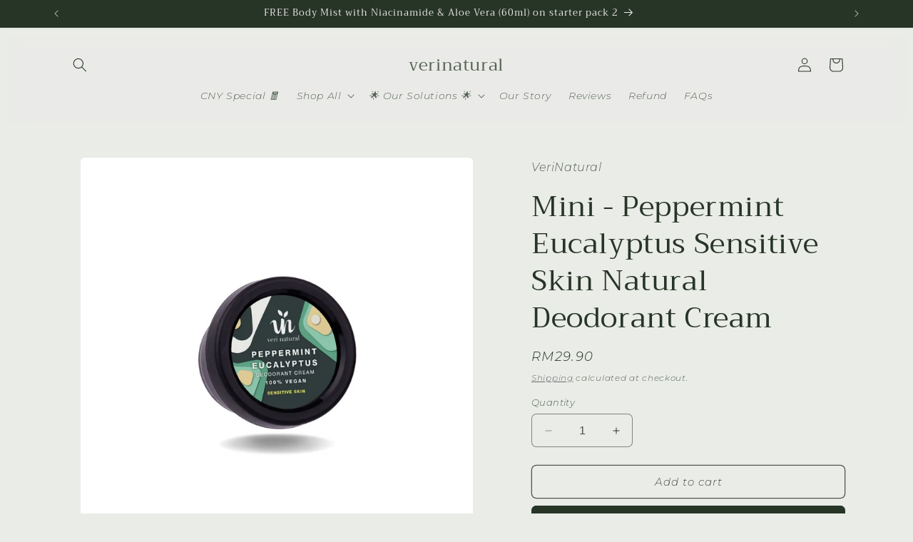

--- FILE ---
content_type: text/html; charset=utf-8
request_url: https://theverinatural.com/products/mini-mild-extra-strength-natural-deodorant-cream
body_size: 40395
content:
<!doctype html>
<html class="no-js" lang="en">
  <head>
    <meta charset="utf-8">
    <meta http-equiv="X-UA-Compatible" content="IE=edge">
    <meta name="viewport" content="width=device-width,initial-scale=1">
    <meta name="theme-color" content="">
    
        <link rel="canonical" href="https://theverinatural.com/products/mini-mild-extra-strength-natural-deodorant-cream">
    
    <link rel="canonical" href="https://theverinatural.com/products/mini-mild-extra-strength-natural-deodorant-cream"><link rel="icon" type="image/png" href="//theverinatural.com/cdn/shop/files/Veri_Natural_Logo_Colour.png?crop=center&height=32&v=1680752349&width=32"><link rel="preconnect" href="https://fonts.shopifycdn.com" crossorigin><title>
      Mini - Peppermint Eucalyptus Sensitive Skin Natural Deodorant Cream
 &ndash; verinatural</title>

    
      <meta name="description" content="Everything Start With Why. Why Mini? This is the best option for you to try or switch to natural deodorants in smaller sizes and give a chance to your skin to adapt. Plus it is smaller in size and easy to bring along with you.  Mild/Sensitive: For the people who have a normal body odour and have a sensitive skin. Key h">
    

    

<meta property="og:site_name" content="verinatural">
<meta property="og:url" content="https://theverinatural.com/products/mini-mild-extra-strength-natural-deodorant-cream">
<meta property="og:title" content="Mini - Peppermint Eucalyptus Sensitive Skin Natural Deodorant Cream">
<meta property="og:type" content="product">
<meta property="og:description" content="Everything Start With Why. Why Mini? This is the best option for you to try or switch to natural deodorants in smaller sizes and give a chance to your skin to adapt. Plus it is smaller in size and easy to bring along with you.  Mild/Sensitive: For the people who have a normal body odour and have a sensitive skin. Key h"><meta property="og:image" content="http://theverinatural.com/cdn/shop/products/2.jpg?v=1676875896">
  <meta property="og:image:secure_url" content="https://theverinatural.com/cdn/shop/products/2.jpg?v=1676875896">
  <meta property="og:image:width" content="1080">
  <meta property="og:image:height" content="1080"><meta property="og:price:amount" content="29.90">
  <meta property="og:price:currency" content="MYR"><meta name="twitter:card" content="summary_large_image">
<meta name="twitter:title" content="Mini - Peppermint Eucalyptus Sensitive Skin Natural Deodorant Cream">
<meta name="twitter:description" content="Everything Start With Why. Why Mini? This is the best option for you to try or switch to natural deodorants in smaller sizes and give a chance to your skin to adapt. Plus it is smaller in size and easy to bring along with you.  Mild/Sensitive: For the people who have a normal body odour and have a sensitive skin. Key h">


    <script src="//theverinatural.com/cdn/shop/t/85/assets/constants.js?v=58251544750838685771705030884" defer="defer"></script>
    <script src="//theverinatural.com/cdn/shop/t/85/assets/pubsub.js?v=158357773527763999511705030884" defer="defer"></script>
    <script src="//theverinatural.com/cdn/shop/t/85/assets/global.js?v=40820548392383841591705030884" defer="defer"></script><script>!function(){window.ZipifyPages=window.ZipifyPages||{},window.ZipifyPages.analytics={},window.ZipifyPages.currency="MYR",window.ZipifyPages.shopDomain="veri-natural.myshopify.com",window.ZipifyPages.moneyFormat="RM{{amount}}",window.ZipifyPages.shopifyOptionsSelector=false,window.ZipifyPages.unitPriceEnabled=false,window.ZipifyPages.alternativeAnalyticsLoading=true,window.ZipifyPages.integrations="".split(","),window.ZipifyPages.crmUrl="https://crms.zipify.com",window.ZipifyPages.isPagesEntity=false,window.ZipifyPages.translations={soldOut:"Sold out",unavailable:"Unavailable"},window.ZipifyPages.routes={root:"\/",cart:{index:"\/cart",add:"\/cart\/add",change:"\/cart\/change",clear:"\/cart\/clear",update:"\/cart\/update"}};window.ZipifyPages.eventsSubscriptions=[],window.ZipifyPages.on=function(i,a){window.ZipifyPages.eventsSubscriptions.push([i,a])}}();</script><script>(() => {
(()=>{class g{constructor(t={}){this.defaultConfig={sectionIds:[],rootMargin:"0px",onSectionViewed:()=>{},onSectionInteracted:()=>{},minViewTime:500,minVisiblePercentage:30,interactiveSelector:'a, button, input, select, textarea, [role="button"], [tabindex]:not([tabindex="-1"])'},this.config={...this.defaultConfig,...t},this.viewedSections=new Set,this.observer=null,this.viewTimers=new Map,this.init()}init(){document.readyState==="loading"?document.addEventListener("DOMContentLoaded",this.setup.bind(this)):this.setup()}setup(){this.setupObserver(),this.setupGlobalClickTracking()}setupObserver(){const t={root:null,rootMargin:this.config.rootMargin,threshold:[0,.1,.2,.3,.4,.5,.6,.7,.8,.9,1]};this.observer=new IntersectionObserver(e=>{e.forEach(i=>{this.calculateVisibility(i)?this.handleSectionVisible(i.target):this.handleSectionHidden(i.target)})},t),this.config.sectionIds.forEach(e=>{const i=document.getElementById(e);i&&this.observer.observe(i)})}calculateVisibility(t){const e=window.innerHeight,i=window.innerWidth,n=e*i,o=t.boundingClientRect,s=Math.max(0,o.top),c=Math.min(e,o.bottom),d=Math.max(0,o.left),a=Math.min(i,o.right),r=Math.max(0,c-s),l=Math.max(0,a-d)*r,m=n>0?l/n*100:0,h=o.width*o.height,p=h>0?l/h*100:0,S=m>=this.config.minVisiblePercentage,b=p>=80;return S||b}isSectionViewed(t){return this.viewedSections.has(Number(t))}setupGlobalClickTracking(){document.addEventListener("click",t=>{const e=this.findParentTrackedSection(t.target);if(e){const i=this.findInteractiveElement(t.target,e.el);i&&(this.isSectionViewed(e.id)||this.trackSectionView(e.id),this.trackSectionInteract(e.id,i,t))}})}findParentTrackedSection(t){let e=t;for(;e&&e!==document.body;){const i=e.id||e.dataset.zpSectionId,n=i?parseInt(i,10):null;if(n&&!isNaN(n)&&this.config.sectionIds.includes(n))return{el:e,id:n};e=e.parentElement}return null}findInteractiveElement(t,e){let i=t;for(;i&&i!==e;){if(i.matches(this.config.interactiveSelector))return i;i=i.parentElement}return null}trackSectionView(t){this.viewedSections.add(Number(t)),this.config.onSectionViewed(t)}trackSectionInteract(t,e,i){this.config.onSectionInteracted(t,e,i)}handleSectionVisible(t){const e=t.id,i=setTimeout(()=>{this.isSectionViewed(e)||this.trackSectionView(e)},this.config.minViewTime);this.viewTimers.set(e,i)}handleSectionHidden(t){const e=t.id;this.viewTimers.has(e)&&(clearTimeout(this.viewTimers.get(e)),this.viewTimers.delete(e))}addSection(t){if(!this.config.sectionIds.includes(t)){this.config.sectionIds.push(t);const e=document.getElementById(t);e&&this.observer&&this.observer.observe(e)}}}class f{constructor(){this.sectionTracker=new g({onSectionViewed:this.onSectionViewed.bind(this),onSectionInteracted:this.onSectionInteracted.bind(this)}),this.runningSplitTests=[]}getCookie(t){const e=document.cookie.match(new RegExp(`(?:^|; )${t}=([^;]*)`));return e?decodeURIComponent(e[1]):null}setCookie(t,e){let i=`${t}=${encodeURIComponent(e)}; path=/; SameSite=Lax`;location.protocol==="https:"&&(i+="; Secure");const n=new Date;n.setTime(n.getTime()+365*24*60*60*1e3),i+=`; expires=${n.toUTCString()}`,document.cookie=i}pickByWeight(t){const e=Object.entries(t).map(([o,s])=>[Number(o),s]),i=e.reduce((o,[,s])=>o+s,0);let n=Math.random()*i;for(const[o,s]of e){if(n<s)return o;n-=s}return e[e.length-1][0]}render(t){const e=t.blocks,i=t.test,n=i.id,o=`zpSectionSplitTest${n}`;let s=Number(this.getCookie(o));e.some(r=>r.id===s)||(s=this.pickByWeight(i.distribution),this.setCookie(o,s));const c=e.find(r=>r.id===s),d=`sectionSplitTest${c.id}`,a=document.querySelector(`template[data-id="${d}"]`);if(!a){console.error(`Template for split test ${c.id} not found`);return}document.currentScript.parentNode.insertBefore(a.content.cloneNode(!0),document.currentScript),this.runningSplitTests.push({id:n,block:c,templateId:d}),this.initTrackingForSection(c.id)}findSplitTestForSection(t){return this.runningSplitTests.find(e=>e.block.id===Number(t))}initTrackingForSection(t){this.sectionTracker.addSection(t)}onSectionViewed(t){this.trackEvent({sectionId:t,event:"zp_section_viewed"})}onSectionInteracted(t){this.trackEvent({sectionId:t,event:"zp_section_clicked"})}trackEvent({event:t,sectionId:e,payload:i={}}){const n=this.findSplitTestForSection(e);n&&window.Shopify.analytics.publish(t,{...i,sectionId:e,splitTestHash:n.id})}}window.ZipifyPages??={};window.ZipifyPages.SectionSplitTest=new f;})();

})()</script><script>window.performance && window.performance.mark && window.performance.mark('shopify.content_for_header.start');</script><meta name="google-site-verification" content="yoxXdMLiPmd8d7OnhQbuerk7o53IKgBuJmnNWyWny_0">
<meta name="google-site-verification" content="KGL8Gy8II6X7confOiH0bX7BxNIzdY-w2r83tVZ5LyE">
<meta id="shopify-digital-wallet" name="shopify-digital-wallet" content="/13394247780/digital_wallets/dialog">
<link rel="alternate" type="application/json+oembed" href="https://theverinatural.com/products/mini-mild-extra-strength-natural-deodorant-cream.oembed">
<script async="async" src="/checkouts/internal/preloads.js?locale=en-MY"></script>
<script id="shopify-features" type="application/json">{"accessToken":"e02ecc3f8b29633d7421f9ec9342a69b","betas":["rich-media-storefront-analytics"],"domain":"theverinatural.com","predictiveSearch":true,"shopId":13394247780,"locale":"en"}</script>
<script>var Shopify = Shopify || {};
Shopify.shop = "veri-natural.myshopify.com";
Shopify.locale = "en";
Shopify.currency = {"active":"MYR","rate":"1.0"};
Shopify.country = "MY";
Shopify.theme = {"name":"Copy of 240109 SEO update + Craft","id":138902438130,"schema_name":"Craft","schema_version":"12.0.0","theme_store_id":1368,"role":"main"};
Shopify.theme.handle = "null";
Shopify.theme.style = {"id":null,"handle":null};
Shopify.cdnHost = "theverinatural.com/cdn";
Shopify.routes = Shopify.routes || {};
Shopify.routes.root = "/";</script>
<script type="module">!function(o){(o.Shopify=o.Shopify||{}).modules=!0}(window);</script>
<script>!function(o){function n(){var o=[];function n(){o.push(Array.prototype.slice.apply(arguments))}return n.q=o,n}var t=o.Shopify=o.Shopify||{};t.loadFeatures=n(),t.autoloadFeatures=n()}(window);</script>
<script id="shop-js-analytics" type="application/json">{"pageType":"product"}</script>
<script defer="defer" async type="module" src="//theverinatural.com/cdn/shopifycloud/shop-js/modules/v2/client.init-shop-cart-sync_BN7fPSNr.en.esm.js"></script>
<script defer="defer" async type="module" src="//theverinatural.com/cdn/shopifycloud/shop-js/modules/v2/chunk.common_Cbph3Kss.esm.js"></script>
<script defer="defer" async type="module" src="//theverinatural.com/cdn/shopifycloud/shop-js/modules/v2/chunk.modal_DKumMAJ1.esm.js"></script>
<script type="module">
  await import("//theverinatural.com/cdn/shopifycloud/shop-js/modules/v2/client.init-shop-cart-sync_BN7fPSNr.en.esm.js");
await import("//theverinatural.com/cdn/shopifycloud/shop-js/modules/v2/chunk.common_Cbph3Kss.esm.js");
await import("//theverinatural.com/cdn/shopifycloud/shop-js/modules/v2/chunk.modal_DKumMAJ1.esm.js");

  window.Shopify.SignInWithShop?.initShopCartSync?.({"fedCMEnabled":true,"windoidEnabled":true});

</script>
<script>(function() {
  var isLoaded = false;
  function asyncLoad() {
    if (isLoaded) return;
    isLoaded = true;
    var urls = ["https:\/\/loox.io\/widget\/EJlOdMYywO\/loox.1585877847242.js?shop=veri-natural.myshopify.com","https:\/\/cdn.zigpoll.com\/zigpoll-shopify-embed.js?accountId=6042672607ae8c43e278ad0f\u0026shop=veri-natural.myshopify.com","https:\/\/static.klaviyo.com\/onsite\/js\/klaviyo.js?company_id=KjPY7g\u0026shop=veri-natural.myshopify.com","https:\/\/ext.spinwheelapp.com\/external\/v1\/c8c301ea9093b085\/spps.js?shop=veri-natural.myshopify.com","https:\/\/cdn.hextom.com\/js\/eventpromotionbar.js?shop=veri-natural.myshopify.com","https:\/\/cdn.hextom.com\/js\/ultimatesalesboost.js?shop=veri-natural.myshopify.com","https:\/\/cdn.hextom.com\/js\/freeshippingbar.js?shop=veri-natural.myshopify.com"];
    for (var i = 0; i < urls.length; i++) {
      var s = document.createElement('script');
      s.type = 'text/javascript';
      s.async = true;
      s.src = urls[i];
      var x = document.getElementsByTagName('script')[0];
      x.parentNode.insertBefore(s, x);
    }
  };
  if(window.attachEvent) {
    window.attachEvent('onload', asyncLoad);
  } else {
    window.addEventListener('load', asyncLoad, false);
  }
})();</script>
<script id="__st">var __st={"a":13394247780,"offset":28800,"reqid":"213b3772-0baa-4728-97ff-c5019edefcaa-1769909636","pageurl":"theverinatural.com\/products\/mini-mild-extra-strength-natural-deodorant-cream","u":"2c4ab4f581a5","p":"product","rtyp":"product","rid":7879577207026};</script>
<script>window.ShopifyPaypalV4VisibilityTracking = true;</script>
<script id="captcha-bootstrap">!function(){'use strict';const t='contact',e='account',n='new_comment',o=[[t,t],['blogs',n],['comments',n],[t,'customer']],c=[[e,'customer_login'],[e,'guest_login'],[e,'recover_customer_password'],[e,'create_customer']],r=t=>t.map((([t,e])=>`form[action*='/${t}']:not([data-nocaptcha='true']) input[name='form_type'][value='${e}']`)).join(','),a=t=>()=>t?[...document.querySelectorAll(t)].map((t=>t.form)):[];function s(){const t=[...o],e=r(t);return a(e)}const i='password',u='form_key',d=['recaptcha-v3-token','g-recaptcha-response','h-captcha-response',i],f=()=>{try{return window.sessionStorage}catch{return}},m='__shopify_v',_=t=>t.elements[u];function p(t,e,n=!1){try{const o=window.sessionStorage,c=JSON.parse(o.getItem(e)),{data:r}=function(t){const{data:e,action:n}=t;return t[m]||n?{data:e,action:n}:{data:t,action:n}}(c);for(const[e,n]of Object.entries(r))t.elements[e]&&(t.elements[e].value=n);n&&o.removeItem(e)}catch(o){console.error('form repopulation failed',{error:o})}}const l='form_type',E='cptcha';function T(t){t.dataset[E]=!0}const w=window,h=w.document,L='Shopify',v='ce_forms',y='captcha';let A=!1;((t,e)=>{const n=(g='f06e6c50-85a8-45c8-87d0-21a2b65856fe',I='https://cdn.shopify.com/shopifycloud/storefront-forms-hcaptcha/ce_storefront_forms_captcha_hcaptcha.v1.5.2.iife.js',D={infoText:'Protected by hCaptcha',privacyText:'Privacy',termsText:'Terms'},(t,e,n)=>{const o=w[L][v],c=o.bindForm;if(c)return c(t,g,e,D).then(n);var r;o.q.push([[t,g,e,D],n]),r=I,A||(h.body.append(Object.assign(h.createElement('script'),{id:'captcha-provider',async:!0,src:r})),A=!0)});var g,I,D;w[L]=w[L]||{},w[L][v]=w[L][v]||{},w[L][v].q=[],w[L][y]=w[L][y]||{},w[L][y].protect=function(t,e){n(t,void 0,e),T(t)},Object.freeze(w[L][y]),function(t,e,n,w,h,L){const[v,y,A,g]=function(t,e,n){const i=e?o:[],u=t?c:[],d=[...i,...u],f=r(d),m=r(i),_=r(d.filter((([t,e])=>n.includes(e))));return[a(f),a(m),a(_),s()]}(w,h,L),I=t=>{const e=t.target;return e instanceof HTMLFormElement?e:e&&e.form},D=t=>v().includes(t);t.addEventListener('submit',(t=>{const e=I(t);if(!e)return;const n=D(e)&&!e.dataset.hcaptchaBound&&!e.dataset.recaptchaBound,o=_(e),c=g().includes(e)&&(!o||!o.value);(n||c)&&t.preventDefault(),c&&!n&&(function(t){try{if(!f())return;!function(t){const e=f();if(!e)return;const n=_(t);if(!n)return;const o=n.value;o&&e.removeItem(o)}(t);const e=Array.from(Array(32),(()=>Math.random().toString(36)[2])).join('');!function(t,e){_(t)||t.append(Object.assign(document.createElement('input'),{type:'hidden',name:u})),t.elements[u].value=e}(t,e),function(t,e){const n=f();if(!n)return;const o=[...t.querySelectorAll(`input[type='${i}']`)].map((({name:t})=>t)),c=[...d,...o],r={};for(const[a,s]of new FormData(t).entries())c.includes(a)||(r[a]=s);n.setItem(e,JSON.stringify({[m]:1,action:t.action,data:r}))}(t,e)}catch(e){console.error('failed to persist form',e)}}(e),e.submit())}));const S=(t,e)=>{t&&!t.dataset[E]&&(n(t,e.some((e=>e===t))),T(t))};for(const o of['focusin','change'])t.addEventListener(o,(t=>{const e=I(t);D(e)&&S(e,y())}));const B=e.get('form_key'),M=e.get(l),P=B&&M;t.addEventListener('DOMContentLoaded',(()=>{const t=y();if(P)for(const e of t)e.elements[l].value===M&&p(e,B);[...new Set([...A(),...v().filter((t=>'true'===t.dataset.shopifyCaptcha))])].forEach((e=>S(e,t)))}))}(h,new URLSearchParams(w.location.search),n,t,e,['guest_login'])})(!0,!0)}();</script>
<script integrity="sha256-4kQ18oKyAcykRKYeNunJcIwy7WH5gtpwJnB7kiuLZ1E=" data-source-attribution="shopify.loadfeatures" defer="defer" src="//theverinatural.com/cdn/shopifycloud/storefront/assets/storefront/load_feature-a0a9edcb.js" crossorigin="anonymous"></script>
<script data-source-attribution="shopify.dynamic_checkout.dynamic.init">var Shopify=Shopify||{};Shopify.PaymentButton=Shopify.PaymentButton||{isStorefrontPortableWallets:!0,init:function(){window.Shopify.PaymentButton.init=function(){};var t=document.createElement("script");t.src="https://theverinatural.com/cdn/shopifycloud/portable-wallets/latest/portable-wallets.en.js",t.type="module",document.head.appendChild(t)}};
</script>
<script data-source-attribution="shopify.dynamic_checkout.buyer_consent">
  function portableWalletsHideBuyerConsent(e){var t=document.getElementById("shopify-buyer-consent"),n=document.getElementById("shopify-subscription-policy-button");t&&n&&(t.classList.add("hidden"),t.setAttribute("aria-hidden","true"),n.removeEventListener("click",e))}function portableWalletsShowBuyerConsent(e){var t=document.getElementById("shopify-buyer-consent"),n=document.getElementById("shopify-subscription-policy-button");t&&n&&(t.classList.remove("hidden"),t.removeAttribute("aria-hidden"),n.addEventListener("click",e))}window.Shopify?.PaymentButton&&(window.Shopify.PaymentButton.hideBuyerConsent=portableWalletsHideBuyerConsent,window.Shopify.PaymentButton.showBuyerConsent=portableWalletsShowBuyerConsent);
</script>
<script>
  function portableWalletsCleanup(e){e&&e.src&&console.error("Failed to load portable wallets script "+e.src);var t=document.querySelectorAll("shopify-accelerated-checkout .shopify-payment-button__skeleton, shopify-accelerated-checkout-cart .wallet-cart-button__skeleton"),e=document.getElementById("shopify-buyer-consent");for(let e=0;e<t.length;e++)t[e].remove();e&&e.remove()}function portableWalletsNotLoadedAsModule(e){e instanceof ErrorEvent&&"string"==typeof e.message&&e.message.includes("import.meta")&&"string"==typeof e.filename&&e.filename.includes("portable-wallets")&&(window.removeEventListener("error",portableWalletsNotLoadedAsModule),window.Shopify.PaymentButton.failedToLoad=e,"loading"===document.readyState?document.addEventListener("DOMContentLoaded",window.Shopify.PaymentButton.init):window.Shopify.PaymentButton.init())}window.addEventListener("error",portableWalletsNotLoadedAsModule);
</script>

<script type="module" src="https://theverinatural.com/cdn/shopifycloud/portable-wallets/latest/portable-wallets.en.js" onError="portableWalletsCleanup(this)" crossorigin="anonymous"></script>
<script nomodule>
  document.addEventListener("DOMContentLoaded", portableWalletsCleanup);
</script>

<link id="shopify-accelerated-checkout-styles" rel="stylesheet" media="screen" href="https://theverinatural.com/cdn/shopifycloud/portable-wallets/latest/accelerated-checkout-backwards-compat.css" crossorigin="anonymous">
<style id="shopify-accelerated-checkout-cart">
        #shopify-buyer-consent {
  margin-top: 1em;
  display: inline-block;
  width: 100%;
}

#shopify-buyer-consent.hidden {
  display: none;
}

#shopify-subscription-policy-button {
  background: none;
  border: none;
  padding: 0;
  text-decoration: underline;
  font-size: inherit;
  cursor: pointer;
}

#shopify-subscription-policy-button::before {
  box-shadow: none;
}

      </style>
<script id="sections-script" data-sections="header" defer="defer" src="//theverinatural.com/cdn/shop/t/85/compiled_assets/scripts.js?v=12196"></script>
<script>window.performance && window.performance.mark && window.performance.mark('shopify.content_for_header.end');</script>


    <style data-shopify>
      @font-face {
  font-family: Montserrat;
  font-weight: 300;
  font-style: italic;
  font-display: swap;
  src: url("//theverinatural.com/cdn/fonts/montserrat/montserrat_i3.9cfee8ab0b9b229ed9a7652dff7d786e45a01df2.woff2") format("woff2"),
       url("//theverinatural.com/cdn/fonts/montserrat/montserrat_i3.68df04ba4494b4612ed6f9bf46b6c06246fa2fa4.woff") format("woff");
}

      @font-face {
  font-family: Montserrat;
  font-weight: 700;
  font-style: italic;
  font-display: swap;
  src: url("//theverinatural.com/cdn/fonts/montserrat/montserrat_i7.a0d4a463df4f146567d871890ffb3c80408e7732.woff2") format("woff2"),
       url("//theverinatural.com/cdn/fonts/montserrat/montserrat_i7.f6ec9f2a0681acc6f8152c40921d2a4d2e1a2c78.woff") format("woff");
}

      @font-face {
  font-family: Montserrat;
  font-weight: 300;
  font-style: italic;
  font-display: swap;
  src: url("//theverinatural.com/cdn/fonts/montserrat/montserrat_i3.9cfee8ab0b9b229ed9a7652dff7d786e45a01df2.woff2") format("woff2"),
       url("//theverinatural.com/cdn/fonts/montserrat/montserrat_i3.68df04ba4494b4612ed6f9bf46b6c06246fa2fa4.woff") format("woff");
}

      @font-face {
  font-family: Montserrat;
  font-weight: 700;
  font-style: italic;
  font-display: swap;
  src: url("//theverinatural.com/cdn/fonts/montserrat/montserrat_i7.a0d4a463df4f146567d871890ffb3c80408e7732.woff2") format("woff2"),
       url("//theverinatural.com/cdn/fonts/montserrat/montserrat_i7.f6ec9f2a0681acc6f8152c40921d2a4d2e1a2c78.woff") format("woff");
}

      @font-face {
  font-family: Trirong;
  font-weight: 400;
  font-style: normal;
  font-display: swap;
  src: url("//theverinatural.com/cdn/fonts/trirong/trirong_n4.46b40419aaa69bf77077c3108d75dad5a0318d4b.woff2") format("woff2"),
       url("//theverinatural.com/cdn/fonts/trirong/trirong_n4.97753898e63cd7e164ad614681eba2c7fe577190.woff") format("woff");
}


      
        :root,
        .color-background-1 {
          --color-background: 234,236,232;
        
          --gradient-background: #eaece8;
        

        

        --color-foreground: 39,53,38;
        --color-background-contrast: 170,178,162;
        --color-shadow: 39,53,38;
        --color-button: 39,53,38;
        --color-button-text: 239,236,236;
        --color-secondary-button: 234,236,232;
        --color-secondary-button-text: 80,86,85;
        --color-link: 80,86,85;
        --color-badge-foreground: 39,53,38;
        --color-badge-background: 234,236,232;
        --color-badge-border: 39,53,38;
        --payment-terms-background-color: rgb(234 236 232);
      }
      
        
        .color-background-2 {
          --color-background: 228,230,217;
        
          --gradient-background: #e4e6d9;
        

        

        --color-foreground: 39,53,38;
        --color-background-contrast: 173,179,140;
        --color-shadow: 39,53,38;
        --color-button: 39,53,38;
        --color-button-text: 228,230,217;
        --color-secondary-button: 228,230,217;
        --color-secondary-button-text: 39,53,38;
        --color-link: 39,53,38;
        --color-badge-foreground: 39,53,38;
        --color-badge-background: 228,230,217;
        --color-badge-border: 39,53,38;
        --payment-terms-background-color: rgb(228 230 217);
      }
      
        
        .color-inverse {
          --color-background: 39,53,38;
        
          --gradient-background: #273526;
        

        

        --color-foreground: 234,236,232;
        --color-background-contrast: 50,68,49;
        --color-shadow: 39,53,38;
        --color-button: 234,236,232;
        --color-button-text: 39,53,38;
        --color-secondary-button: 39,53,38;
        --color-secondary-button-text: 234,236,232;
        --color-link: 234,236,232;
        --color-badge-foreground: 234,236,232;
        --color-badge-background: 39,53,38;
        --color-badge-border: 234,236,232;
        --payment-terms-background-color: rgb(39 53 38);
      }
      
        
        .color-accent-1 {
          --color-background: 39,53,38;
        
          --gradient-background: #273526;
        

        

        --color-foreground: 239,236,236;
        --color-background-contrast: 50,68,49;
        --color-shadow: 39,53,38;
        --color-button: 239,236,236;
        --color-button-text: 39,53,38;
        --color-secondary-button: 39,53,38;
        --color-secondary-button-text: 239,236,236;
        --color-link: 239,236,236;
        --color-badge-foreground: 239,236,236;
        --color-badge-background: 39,53,38;
        --color-badge-border: 239,236,236;
        --payment-terms-background-color: rgb(39 53 38);
      }
      
        
        .color-accent-2 {
          --color-background: 76,96,85;
        
          --gradient-background: #4c6055;
        

        

        --color-foreground: 239,236,236;
        --color-background-contrast: 20,25,22;
        --color-shadow: 39,53,38;
        --color-button: 239,236,236;
        --color-button-text: 76,96,85;
        --color-secondary-button: 76,96,85;
        --color-secondary-button-text: 239,236,236;
        --color-link: 239,236,236;
        --color-badge-foreground: 239,236,236;
        --color-badge-background: 76,96,85;
        --color-badge-border: 239,236,236;
        --payment-terms-background-color: rgb(76 96 85);
      }
      

      body, .color-background-1, .color-background-2, .color-inverse, .color-accent-1, .color-accent-2 {
        color: rgba(var(--color-foreground), 0.75);
        background-color: rgb(var(--color-background));
      }

      :root {
        --font-body-family: Montserrat, sans-serif;
        --font-body-style: italic;
        --font-body-weight: 300;
        --font-body-weight-bold: 600;

        --font-heading-family: Trirong, serif;
        --font-heading-style: normal;
        --font-heading-weight: 400;

        --font-body-scale: 1.0;
        --font-heading-scale: 1.0;

        --media-padding: px;
        --media-border-opacity: 0.1;
        --media-border-width: 0px;
        --media-radius: 6px;
        --media-shadow-opacity: 0.0;
        --media-shadow-horizontal-offset: 0px;
        --media-shadow-vertical-offset: 4px;
        --media-shadow-blur-radius: 5px;
        --media-shadow-visible: 0;

        --page-width: 120rem;
        --page-width-margin: 0rem;

        --product-card-image-padding: 0.0rem;
        --product-card-corner-radius: 0.6rem;
        --product-card-text-alignment: left;
        --product-card-border-width: 0.1rem;
        --product-card-border-opacity: 0.1;
        --product-card-shadow-opacity: 0.0;
        --product-card-shadow-visible: 0;
        --product-card-shadow-horizontal-offset: 0.0rem;
        --product-card-shadow-vertical-offset: 0.4rem;
        --product-card-shadow-blur-radius: 0.5rem;

        --collection-card-image-padding: 0.0rem;
        --collection-card-corner-radius: 0.6rem;
        --collection-card-text-alignment: left;
        --collection-card-border-width: 0.1rem;
        --collection-card-border-opacity: 0.1;
        --collection-card-shadow-opacity: 0.0;
        --collection-card-shadow-visible: 0;
        --collection-card-shadow-horizontal-offset: 0.0rem;
        --collection-card-shadow-vertical-offset: 0.4rem;
        --collection-card-shadow-blur-radius: 0.5rem;

        --blog-card-image-padding: 0.0rem;
        --blog-card-corner-radius: 0.6rem;
        --blog-card-text-alignment: left;
        --blog-card-border-width: 0.1rem;
        --blog-card-border-opacity: 0.1;
        --blog-card-shadow-opacity: 0.0;
        --blog-card-shadow-visible: 0;
        --blog-card-shadow-horizontal-offset: 0.0rem;
        --blog-card-shadow-vertical-offset: 0.4rem;
        --blog-card-shadow-blur-radius: 0.5rem;

        --badge-corner-radius: 0.6rem;

        --popup-border-width: 1px;
        --popup-border-opacity: 0.5;
        --popup-corner-radius: 6px;
        --popup-shadow-opacity: 0.0;
        --popup-shadow-horizontal-offset: 0px;
        --popup-shadow-vertical-offset: 4px;
        --popup-shadow-blur-radius: 5px;

        --drawer-border-width: 1px;
        --drawer-border-opacity: 0.1;
        --drawer-shadow-opacity: 0.0;
        --drawer-shadow-horizontal-offset: 0px;
        --drawer-shadow-vertical-offset: 4px;
        --drawer-shadow-blur-radius: 5px;

        --spacing-sections-desktop: 0px;
        --spacing-sections-mobile: 0px;

        --grid-desktop-vertical-spacing: 20px;
        --grid-desktop-horizontal-spacing: 20px;
        --grid-mobile-vertical-spacing: 10px;
        --grid-mobile-horizontal-spacing: 10px;

        --text-boxes-border-opacity: 0.1;
        --text-boxes-border-width: 0px;
        --text-boxes-radius: 6px;
        --text-boxes-shadow-opacity: 0.0;
        --text-boxes-shadow-visible: 0;
        --text-boxes-shadow-horizontal-offset: 0px;
        --text-boxes-shadow-vertical-offset: 4px;
        --text-boxes-shadow-blur-radius: 5px;

        --buttons-radius: 6px;
        --buttons-radius-outset: 7px;
        --buttons-border-width: 1px;
        --buttons-border-opacity: 1.0;
        --buttons-shadow-opacity: 0.0;
        --buttons-shadow-visible: 0;
        --buttons-shadow-horizontal-offset: 0px;
        --buttons-shadow-vertical-offset: 4px;
        --buttons-shadow-blur-radius: 5px;
        --buttons-border-offset: 0.3px;

        --inputs-radius: 6px;
        --inputs-border-width: 1px;
        --inputs-border-opacity: 0.55;
        --inputs-shadow-opacity: 0.0;
        --inputs-shadow-horizontal-offset: 0px;
        --inputs-margin-offset: 0px;
        --inputs-shadow-vertical-offset: 4px;
        --inputs-shadow-blur-radius: 5px;
        --inputs-radius-outset: 7px;

        --variant-pills-radius: 40px;
        --variant-pills-border-width: 1px;
        --variant-pills-border-opacity: 0.55;
        --variant-pills-shadow-opacity: 0.0;
        --variant-pills-shadow-horizontal-offset: 0px;
        --variant-pills-shadow-vertical-offset: 4px;
        --variant-pills-shadow-blur-radius: 5px;
      }

      *,
      *::before,
      *::after {
        box-sizing: inherit;
      }

      html {
        box-sizing: border-box;
        font-size: calc(var(--font-body-scale) * 62.5%);
        height: 100%;
      }

      body {
        display: grid;
        grid-template-rows: auto auto 1fr auto;
        grid-template-columns: 100%;
        min-height: 100%;
        margin: 0;
        font-size: 1.5rem;
        letter-spacing: 0.06rem;
        line-height: calc(1 + 0.8 / var(--font-body-scale));
        font-family: var(--font-body-family);
        font-style: var(--font-body-style);
        font-weight: var(--font-body-weight);
      }

      @media screen and (min-width: 750px) {
        body {
          font-size: 1.6rem;
        }
      }
    </style>

    <link href="//theverinatural.com/cdn/shop/t/85/assets/base.css?v=22615539281115885671705030884" rel="stylesheet" type="text/css" media="all" />
<link rel="preload" as="font" href="//theverinatural.com/cdn/fonts/montserrat/montserrat_i3.9cfee8ab0b9b229ed9a7652dff7d786e45a01df2.woff2" type="font/woff2" crossorigin><link rel="preload" as="font" href="//theverinatural.com/cdn/fonts/trirong/trirong_n4.46b40419aaa69bf77077c3108d75dad5a0318d4b.woff2" type="font/woff2" crossorigin><link href="//theverinatural.com/cdn/shop/t/85/assets/component-localization-form.css?v=143319823105703127341705030884" rel="stylesheet" type="text/css" media="all" />
      <script src="//theverinatural.com/cdn/shop/t/85/assets/localization-form.js?v=161644695336821385561705030884" defer="defer"></script><link
        rel="stylesheet"
        href="//theverinatural.com/cdn/shop/t/85/assets/component-predictive-search.css?v=118923337488134913561705030884"
        media="print"
        onload="this.media='all'"
      ><script>
      document.documentElement.className = document.documentElement.className.replace('no-js', 'js');
      if (Shopify.designMode) {
        document.documentElement.classList.add('shopify-design-mode');
      }
    </script>

    <script type="text/javascript">
      (function(c,l,a,r,i,t,y){
          c[a]=c[a]||function(){(c[a].q=c[a].q||[]).push(arguments)};
          t=l.createElement(r);t.async=1;t.src="https://www.clarity.ms/tag/"+i;
          y=l.getElementsByTagName(r)[0];y.parentNode.insertBefore(t,y);
      })(window, document, "clarity", "script", "kgu9pvdj7q");
    </script>
  
    <script>
        !function(t,e){var o,n,p,r;e.__SV||(window.posthog=e,e._i=[],e.init=function(i,s,a){function g(t,e){var o=e.split(".");2==o.length&&(t=t[o[0]],e=o[1]),t[e]=function(){t.push([e].concat(Array.prototype.slice.call(arguments,0)))}}(p=t.createElement("script")).type="text/javascript",p.async=!0,p.src=s.api_host+"/static/array.js",(r=t.getElementsByTagName("script")[0]).parentNode.insertBefore(p,r);var u=e;for(void 0!==a?u=e[a]=[]:a="posthog",u.people=u.people||[],u.toString=function(t){var e="posthog";return"posthog"!==a&&(e+="."+a),t||(e+=" (stub)"),e},u.people.toString=function(){return u.toString(1)+".people (stub)"},o="capture identify alias people.set people.set_once set_config register register_once unregister opt_out_capturing has_opted_out_capturing opt_in_capturing reset isFeatureEnabled onFeatureFlags getFeatureFlag getFeatureFlagPayload reloadFeatureFlags group updateEarlyAccessFeatureEnrollment getEarlyAccessFeatures getActiveMatchingSurveys getSurveys onSessionId".split(" "),n=0;n<o.length;n++)g(u,o[n]);e._i.push([i,s,a])},e.__SV=1)}(document,window.posthog||[]);
        posthog.init('phc_lnN0yQqXVc96aOHezbRFQHeKILY04rtnVQoV8yArAtY',{api_host:'https://app.posthog.com'})
    </script>
  <!-- BEGIN app block: shopify://apps/klaviyo-email-marketing-sms/blocks/klaviyo-onsite-embed/2632fe16-c075-4321-a88b-50b567f42507 -->












  <script async src="https://static.klaviyo.com/onsite/js/KjPY7g/klaviyo.js?company_id=KjPY7g"></script>
  <script>!function(){if(!window.klaviyo){window._klOnsite=window._klOnsite||[];try{window.klaviyo=new Proxy({},{get:function(n,i){return"push"===i?function(){var n;(n=window._klOnsite).push.apply(n,arguments)}:function(){for(var n=arguments.length,o=new Array(n),w=0;w<n;w++)o[w]=arguments[w];var t="function"==typeof o[o.length-1]?o.pop():void 0,e=new Promise((function(n){window._klOnsite.push([i].concat(o,[function(i){t&&t(i),n(i)}]))}));return e}}})}catch(n){window.klaviyo=window.klaviyo||[],window.klaviyo.push=function(){var n;(n=window._klOnsite).push.apply(n,arguments)}}}}();</script>

  
    <script id="viewed_product">
      if (item == null) {
        var _learnq = _learnq || [];

        var MetafieldReviews = null
        var MetafieldYotpoRating = null
        var MetafieldYotpoCount = null
        var MetafieldLooxRating = null
        var MetafieldLooxCount = null
        var okendoProduct = null
        var okendoProductReviewCount = null
        var okendoProductReviewAverageValue = null
        try {
          // The following fields are used for Customer Hub recently viewed in order to add reviews.
          // This information is not part of __kla_viewed. Instead, it is part of __kla_viewed_reviewed_items
          MetafieldReviews = {};
          MetafieldYotpoRating = null
          MetafieldYotpoCount = null
          MetafieldLooxRating = "4.9"
          MetafieldLooxCount = 3960

          okendoProduct = null
          // If the okendo metafield is not legacy, it will error, which then requires the new json formatted data
          if (okendoProduct && 'error' in okendoProduct) {
            okendoProduct = null
          }
          okendoProductReviewCount = okendoProduct ? okendoProduct.reviewCount : null
          okendoProductReviewAverageValue = okendoProduct ? okendoProduct.reviewAverageValue : null
        } catch (error) {
          console.error('Error in Klaviyo onsite reviews tracking:', error);
        }

        var item = {
          Name: "Mini - Peppermint Eucalyptus Sensitive Skin Natural Deodorant Cream",
          ProductID: 7879577207026,
          Categories: ["All products","Best Sellers","Natural Deodorant Mini","Sensitive Skin Natural Deodorant"],
          ImageURL: "https://theverinatural.com/cdn/shop/products/2_grande.jpg?v=1676875896",
          URL: "https://theverinatural.com/products/mini-mild-extra-strength-natural-deodorant-cream",
          Brand: "VeriNatural",
          Price: "RM29.90",
          Value: "29.90",
          CompareAtPrice: "RM29.90"
        };
        _learnq.push(['track', 'Viewed Product', item]);
        _learnq.push(['trackViewedItem', {
          Title: item.Name,
          ItemId: item.ProductID,
          Categories: item.Categories,
          ImageUrl: item.ImageURL,
          Url: item.URL,
          Metadata: {
            Brand: item.Brand,
            Price: item.Price,
            Value: item.Value,
            CompareAtPrice: item.CompareAtPrice
          },
          metafields:{
            reviews: MetafieldReviews,
            yotpo:{
              rating: MetafieldYotpoRating,
              count: MetafieldYotpoCount,
            },
            loox:{
              rating: MetafieldLooxRating,
              count: MetafieldLooxCount,
            },
            okendo: {
              rating: okendoProductReviewAverageValue,
              count: okendoProductReviewCount,
            }
          }
        }]);
      }
    </script>
  




  <script>
    window.klaviyoReviewsProductDesignMode = false
  </script>







<!-- END app block --><script src="https://cdn.shopify.com/extensions/019c01fa-9ce0-79ec-b6b6-15821b44e72d/free-shipping-bar-120/assets/freeshippingbar.js" type="text/javascript" defer="defer"></script>
<script src="https://cdn.shopify.com/extensions/019c0101-db32-76d1-9de6-74508ce7b3ef/hextom-sales-boost-72/assets/ultimatesalesboost.js" type="text/javascript" defer="defer"></script>
<script src="https://cdn.shopify.com/extensions/019bc2d0-6182-7c57-a6b2-0b786d3800eb/event-promotion-bar-79/assets/eventpromotionbar.js" type="text/javascript" defer="defer"></script>
<script src="https://cdn.shopify.com/extensions/019bf9c4-3432-7308-a54c-31ef5405e57a/honeycomb-upsell-funnels-226/assets/honeycomb-widget.js" type="text/javascript" defer="defer"></script>
<link href="https://monorail-edge.shopifysvc.com" rel="dns-prefetch">
<script>(function(){if ("sendBeacon" in navigator && "performance" in window) {try {var session_token_from_headers = performance.getEntriesByType('navigation')[0].serverTiming.find(x => x.name == '_s').description;} catch {var session_token_from_headers = undefined;}var session_cookie_matches = document.cookie.match(/_shopify_s=([^;]*)/);var session_token_from_cookie = session_cookie_matches && session_cookie_matches.length === 2 ? session_cookie_matches[1] : "";var session_token = session_token_from_headers || session_token_from_cookie || "";function handle_abandonment_event(e) {var entries = performance.getEntries().filter(function(entry) {return /monorail-edge.shopifysvc.com/.test(entry.name);});if (!window.abandonment_tracked && entries.length === 0) {window.abandonment_tracked = true;var currentMs = Date.now();var navigation_start = performance.timing.navigationStart;var payload = {shop_id: 13394247780,url: window.location.href,navigation_start,duration: currentMs - navigation_start,session_token,page_type: "product"};window.navigator.sendBeacon("https://monorail-edge.shopifysvc.com/v1/produce", JSON.stringify({schema_id: "online_store_buyer_site_abandonment/1.1",payload: payload,metadata: {event_created_at_ms: currentMs,event_sent_at_ms: currentMs}}));}}window.addEventListener('pagehide', handle_abandonment_event);}}());</script>
<script id="web-pixels-manager-setup">(function e(e,d,r,n,o){if(void 0===o&&(o={}),!Boolean(null===(a=null===(i=window.Shopify)||void 0===i?void 0:i.analytics)||void 0===a?void 0:a.replayQueue)){var i,a;window.Shopify=window.Shopify||{};var t=window.Shopify;t.analytics=t.analytics||{};var s=t.analytics;s.replayQueue=[],s.publish=function(e,d,r){return s.replayQueue.push([e,d,r]),!0};try{self.performance.mark("wpm:start")}catch(e){}var l=function(){var e={modern:/Edge?\/(1{2}[4-9]|1[2-9]\d|[2-9]\d{2}|\d{4,})\.\d+(\.\d+|)|Firefox\/(1{2}[4-9]|1[2-9]\d|[2-9]\d{2}|\d{4,})\.\d+(\.\d+|)|Chrom(ium|e)\/(9{2}|\d{3,})\.\d+(\.\d+|)|(Maci|X1{2}).+ Version\/(15\.\d+|(1[6-9]|[2-9]\d|\d{3,})\.\d+)([,.]\d+|)( \(\w+\)|)( Mobile\/\w+|) Safari\/|Chrome.+OPR\/(9{2}|\d{3,})\.\d+\.\d+|(CPU[ +]OS|iPhone[ +]OS|CPU[ +]iPhone|CPU IPhone OS|CPU iPad OS)[ +]+(15[._]\d+|(1[6-9]|[2-9]\d|\d{3,})[._]\d+)([._]\d+|)|Android:?[ /-](13[3-9]|1[4-9]\d|[2-9]\d{2}|\d{4,})(\.\d+|)(\.\d+|)|Android.+Firefox\/(13[5-9]|1[4-9]\d|[2-9]\d{2}|\d{4,})\.\d+(\.\d+|)|Android.+Chrom(ium|e)\/(13[3-9]|1[4-9]\d|[2-9]\d{2}|\d{4,})\.\d+(\.\d+|)|SamsungBrowser\/([2-9]\d|\d{3,})\.\d+/,legacy:/Edge?\/(1[6-9]|[2-9]\d|\d{3,})\.\d+(\.\d+|)|Firefox\/(5[4-9]|[6-9]\d|\d{3,})\.\d+(\.\d+|)|Chrom(ium|e)\/(5[1-9]|[6-9]\d|\d{3,})\.\d+(\.\d+|)([\d.]+$|.*Safari\/(?![\d.]+ Edge\/[\d.]+$))|(Maci|X1{2}).+ Version\/(10\.\d+|(1[1-9]|[2-9]\d|\d{3,})\.\d+)([,.]\d+|)( \(\w+\)|)( Mobile\/\w+|) Safari\/|Chrome.+OPR\/(3[89]|[4-9]\d|\d{3,})\.\d+\.\d+|(CPU[ +]OS|iPhone[ +]OS|CPU[ +]iPhone|CPU IPhone OS|CPU iPad OS)[ +]+(10[._]\d+|(1[1-9]|[2-9]\d|\d{3,})[._]\d+)([._]\d+|)|Android:?[ /-](13[3-9]|1[4-9]\d|[2-9]\d{2}|\d{4,})(\.\d+|)(\.\d+|)|Mobile Safari.+OPR\/([89]\d|\d{3,})\.\d+\.\d+|Android.+Firefox\/(13[5-9]|1[4-9]\d|[2-9]\d{2}|\d{4,})\.\d+(\.\d+|)|Android.+Chrom(ium|e)\/(13[3-9]|1[4-9]\d|[2-9]\d{2}|\d{4,})\.\d+(\.\d+|)|Android.+(UC? ?Browser|UCWEB|U3)[ /]?(15\.([5-9]|\d{2,})|(1[6-9]|[2-9]\d|\d{3,})\.\d+)\.\d+|SamsungBrowser\/(5\.\d+|([6-9]|\d{2,})\.\d+)|Android.+MQ{2}Browser\/(14(\.(9|\d{2,})|)|(1[5-9]|[2-9]\d|\d{3,})(\.\d+|))(\.\d+|)|K[Aa][Ii]OS\/(3\.\d+|([4-9]|\d{2,})\.\d+)(\.\d+|)/},d=e.modern,r=e.legacy,n=navigator.userAgent;return n.match(d)?"modern":n.match(r)?"legacy":"unknown"}(),u="modern"===l?"modern":"legacy",c=(null!=n?n:{modern:"",legacy:""})[u],f=function(e){return[e.baseUrl,"/wpm","/b",e.hashVersion,"modern"===e.buildTarget?"m":"l",".js"].join("")}({baseUrl:d,hashVersion:r,buildTarget:u}),m=function(e){var d=e.version,r=e.bundleTarget,n=e.surface,o=e.pageUrl,i=e.monorailEndpoint;return{emit:function(e){var a=e.status,t=e.errorMsg,s=(new Date).getTime(),l=JSON.stringify({metadata:{event_sent_at_ms:s},events:[{schema_id:"web_pixels_manager_load/3.1",payload:{version:d,bundle_target:r,page_url:o,status:a,surface:n,error_msg:t},metadata:{event_created_at_ms:s}}]});if(!i)return console&&console.warn&&console.warn("[Web Pixels Manager] No Monorail endpoint provided, skipping logging."),!1;try{return self.navigator.sendBeacon.bind(self.navigator)(i,l)}catch(e){}var u=new XMLHttpRequest;try{return u.open("POST",i,!0),u.setRequestHeader("Content-Type","text/plain"),u.send(l),!0}catch(e){return console&&console.warn&&console.warn("[Web Pixels Manager] Got an unhandled error while logging to Monorail."),!1}}}}({version:r,bundleTarget:l,surface:e.surface,pageUrl:self.location.href,monorailEndpoint:e.monorailEndpoint});try{o.browserTarget=l,function(e){var d=e.src,r=e.async,n=void 0===r||r,o=e.onload,i=e.onerror,a=e.sri,t=e.scriptDataAttributes,s=void 0===t?{}:t,l=document.createElement("script"),u=document.querySelector("head"),c=document.querySelector("body");if(l.async=n,l.src=d,a&&(l.integrity=a,l.crossOrigin="anonymous"),s)for(var f in s)if(Object.prototype.hasOwnProperty.call(s,f))try{l.dataset[f]=s[f]}catch(e){}if(o&&l.addEventListener("load",o),i&&l.addEventListener("error",i),u)u.appendChild(l);else{if(!c)throw new Error("Did not find a head or body element to append the script");c.appendChild(l)}}({src:f,async:!0,onload:function(){if(!function(){var e,d;return Boolean(null===(d=null===(e=window.Shopify)||void 0===e?void 0:e.analytics)||void 0===d?void 0:d.initialized)}()){var d=window.webPixelsManager.init(e)||void 0;if(d){var r=window.Shopify.analytics;r.replayQueue.forEach((function(e){var r=e[0],n=e[1],o=e[2];d.publishCustomEvent(r,n,o)})),r.replayQueue=[],r.publish=d.publishCustomEvent,r.visitor=d.visitor,r.initialized=!0}}},onerror:function(){return m.emit({status:"failed",errorMsg:"".concat(f," has failed to load")})},sri:function(e){var d=/^sha384-[A-Za-z0-9+/=]+$/;return"string"==typeof e&&d.test(e)}(c)?c:"",scriptDataAttributes:o}),m.emit({status:"loading"})}catch(e){m.emit({status:"failed",errorMsg:(null==e?void 0:e.message)||"Unknown error"})}}})({shopId: 13394247780,storefrontBaseUrl: "https://theverinatural.com",extensionsBaseUrl: "https://extensions.shopifycdn.com/cdn/shopifycloud/web-pixels-manager",monorailEndpoint: "https://monorail-edge.shopifysvc.com/unstable/produce_batch",surface: "storefront-renderer",enabledBetaFlags: ["2dca8a86"],webPixelsConfigList: [{"id":"1908441330","configuration":"{\"accountID\":\"selleasy-metrics-track\"}","eventPayloadVersion":"v1","runtimeContext":"STRICT","scriptVersion":"5aac1f99a8ca74af74cea751ede503d2","type":"APP","apiClientId":5519923,"privacyPurposes":[],"dataSharingAdjustments":{"protectedCustomerApprovalScopes":["read_customer_email","read_customer_name","read_customer_personal_data"]}},{"id":"1857454322","configuration":"{\"accountID\":\"KjPY7g\",\"webPixelConfig\":\"eyJlbmFibGVBZGRlZFRvQ2FydEV2ZW50cyI6IHRydWV9\"}","eventPayloadVersion":"v1","runtimeContext":"STRICT","scriptVersion":"524f6c1ee37bacdca7657a665bdca589","type":"APP","apiClientId":123074,"privacyPurposes":["ANALYTICS","MARKETING"],"dataSharingAdjustments":{"protectedCustomerApprovalScopes":["read_customer_address","read_customer_email","read_customer_name","read_customer_personal_data","read_customer_phone"]}},{"id":"1101037810","configuration":"{\"pixelCode\":\"CJ10IVRC77U3J7UNBIT0\"}","eventPayloadVersion":"v1","runtimeContext":"STRICT","scriptVersion":"22e92c2ad45662f435e4801458fb78cc","type":"APP","apiClientId":4383523,"privacyPurposes":["ANALYTICS","MARKETING","SALE_OF_DATA"],"dataSharingAdjustments":{"protectedCustomerApprovalScopes":["read_customer_address","read_customer_email","read_customer_name","read_customer_personal_data","read_customer_phone"]}},{"id":"505708786","configuration":"{\"config\":\"{\\\"pixel_id\\\":\\\"G-HGVEHRPS3D\\\",\\\"target_country\\\":\\\"MY\\\",\\\"gtag_events\\\":[{\\\"type\\\":\\\"begin_checkout\\\",\\\"action_label\\\":\\\"G-HGVEHRPS3D\\\"},{\\\"type\\\":\\\"search\\\",\\\"action_label\\\":\\\"G-HGVEHRPS3D\\\"},{\\\"type\\\":\\\"view_item\\\",\\\"action_label\\\":[\\\"G-HGVEHRPS3D\\\",\\\"MC-E67D43DQEB\\\"]},{\\\"type\\\":\\\"purchase\\\",\\\"action_label\\\":[\\\"G-HGVEHRPS3D\\\",\\\"MC-E67D43DQEB\\\"]},{\\\"type\\\":\\\"page_view\\\",\\\"action_label\\\":[\\\"G-HGVEHRPS3D\\\",\\\"MC-E67D43DQEB\\\"]},{\\\"type\\\":\\\"add_payment_info\\\",\\\"action_label\\\":\\\"G-HGVEHRPS3D\\\"},{\\\"type\\\":\\\"add_to_cart\\\",\\\"action_label\\\":\\\"G-HGVEHRPS3D\\\"}],\\\"enable_monitoring_mode\\\":false}\"}","eventPayloadVersion":"v1","runtimeContext":"OPEN","scriptVersion":"b2a88bafab3e21179ed38636efcd8a93","type":"APP","apiClientId":1780363,"privacyPurposes":[],"dataSharingAdjustments":{"protectedCustomerApprovalScopes":["read_customer_address","read_customer_email","read_customer_name","read_customer_personal_data","read_customer_phone"]}},{"id":"224198898","configuration":"{\"pixel_id\":\"1532226443570842\",\"pixel_type\":\"facebook_pixel\",\"metaapp_system_user_token\":\"-\"}","eventPayloadVersion":"v1","runtimeContext":"OPEN","scriptVersion":"ca16bc87fe92b6042fbaa3acc2fbdaa6","type":"APP","apiClientId":2329312,"privacyPurposes":["ANALYTICS","MARKETING","SALE_OF_DATA"],"dataSharingAdjustments":{"protectedCustomerApprovalScopes":["read_customer_address","read_customer_email","read_customer_name","read_customer_personal_data","read_customer_phone"]}},{"id":"24969458","configuration":"{\"matomoUrl\":\"https:\\\/\\\/analytics.zipify.com\",\"matomoSiteId\":\"352\"}","eventPayloadVersion":"v1","runtimeContext":"STRICT","scriptVersion":"4c3b52af25958dd82af2943ee5bcccd8","type":"APP","apiClientId":1436544,"privacyPurposes":["ANALYTICS","PREFERENCES"],"dataSharingAdjustments":{"protectedCustomerApprovalScopes":[]}},{"id":"82837746","eventPayloadVersion":"v1","runtimeContext":"LAX","scriptVersion":"1","type":"CUSTOM","privacyPurposes":["ANALYTICS"],"name":"Google Analytics tag (migrated)"},{"id":"shopify-app-pixel","configuration":"{}","eventPayloadVersion":"v1","runtimeContext":"STRICT","scriptVersion":"0450","apiClientId":"shopify-pixel","type":"APP","privacyPurposes":["ANALYTICS","MARKETING"]},{"id":"shopify-custom-pixel","eventPayloadVersion":"v1","runtimeContext":"LAX","scriptVersion":"0450","apiClientId":"shopify-pixel","type":"CUSTOM","privacyPurposes":["ANALYTICS","MARKETING"]}],isMerchantRequest: false,initData: {"shop":{"name":"verinatural","paymentSettings":{"currencyCode":"MYR"},"myshopifyDomain":"veri-natural.myshopify.com","countryCode":"MY","storefrontUrl":"https:\/\/theverinatural.com"},"customer":null,"cart":null,"checkout":null,"productVariants":[{"price":{"amount":29.9,"currencyCode":"MYR"},"product":{"title":"Mini - Peppermint Eucalyptus Sensitive Skin Natural Deodorant Cream","vendor":"VeriNatural","id":"7879577207026","untranslatedTitle":"Mini - Peppermint Eucalyptus Sensitive Skin Natural Deodorant Cream","url":"\/products\/mini-mild-extra-strength-natural-deodorant-cream","type":"Deodorant Mini"},"id":"44366321582322","image":{"src":"\/\/theverinatural.com\/cdn\/shop\/products\/2.jpg?v=1676875896"},"sku":"1000","title":"Default Title","untranslatedTitle":"Default Title"}],"purchasingCompany":null},},"https://theverinatural.com/cdn","1d2a099fw23dfb22ep557258f5m7a2edbae",{"modern":"","legacy":""},{"shopId":"13394247780","storefrontBaseUrl":"https:\/\/theverinatural.com","extensionBaseUrl":"https:\/\/extensions.shopifycdn.com\/cdn\/shopifycloud\/web-pixels-manager","surface":"storefront-renderer","enabledBetaFlags":"[\"2dca8a86\"]","isMerchantRequest":"false","hashVersion":"1d2a099fw23dfb22ep557258f5m7a2edbae","publish":"custom","events":"[[\"page_viewed\",{}],[\"product_viewed\",{\"productVariant\":{\"price\":{\"amount\":29.9,\"currencyCode\":\"MYR\"},\"product\":{\"title\":\"Mini - Peppermint Eucalyptus Sensitive Skin Natural Deodorant Cream\",\"vendor\":\"VeriNatural\",\"id\":\"7879577207026\",\"untranslatedTitle\":\"Mini - Peppermint Eucalyptus Sensitive Skin Natural Deodorant Cream\",\"url\":\"\/products\/mini-mild-extra-strength-natural-deodorant-cream\",\"type\":\"Deodorant Mini\"},\"id\":\"44366321582322\",\"image\":{\"src\":\"\/\/theverinatural.com\/cdn\/shop\/products\/2.jpg?v=1676875896\"},\"sku\":\"1000\",\"title\":\"Default Title\",\"untranslatedTitle\":\"Default Title\"}}]]"});</script><script>
  window.ShopifyAnalytics = window.ShopifyAnalytics || {};
  window.ShopifyAnalytics.meta = window.ShopifyAnalytics.meta || {};
  window.ShopifyAnalytics.meta.currency = 'MYR';
  var meta = {"product":{"id":7879577207026,"gid":"gid:\/\/shopify\/Product\/7879577207026","vendor":"VeriNatural","type":"Deodorant Mini","handle":"mini-mild-extra-strength-natural-deodorant-cream","variants":[{"id":44366321582322,"price":2990,"name":"Mini - Peppermint Eucalyptus Sensitive Skin Natural Deodorant Cream","public_title":null,"sku":"1000"}],"remote":false},"page":{"pageType":"product","resourceType":"product","resourceId":7879577207026,"requestId":"213b3772-0baa-4728-97ff-c5019edefcaa-1769909636"}};
  for (var attr in meta) {
    window.ShopifyAnalytics.meta[attr] = meta[attr];
  }
</script>
<script class="analytics">
  (function () {
    var customDocumentWrite = function(content) {
      var jquery = null;

      if (window.jQuery) {
        jquery = window.jQuery;
      } else if (window.Checkout && window.Checkout.$) {
        jquery = window.Checkout.$;
      }

      if (jquery) {
        jquery('body').append(content);
      }
    };

    var hasLoggedConversion = function(token) {
      if (token) {
        return document.cookie.indexOf('loggedConversion=' + token) !== -1;
      }
      return false;
    }

    var setCookieIfConversion = function(token) {
      if (token) {
        var twoMonthsFromNow = new Date(Date.now());
        twoMonthsFromNow.setMonth(twoMonthsFromNow.getMonth() + 2);

        document.cookie = 'loggedConversion=' + token + '; expires=' + twoMonthsFromNow;
      }
    }

    var trekkie = window.ShopifyAnalytics.lib = window.trekkie = window.trekkie || [];
    if (trekkie.integrations) {
      return;
    }
    trekkie.methods = [
      'identify',
      'page',
      'ready',
      'track',
      'trackForm',
      'trackLink'
    ];
    trekkie.factory = function(method) {
      return function() {
        var args = Array.prototype.slice.call(arguments);
        args.unshift(method);
        trekkie.push(args);
        return trekkie;
      };
    };
    for (var i = 0; i < trekkie.methods.length; i++) {
      var key = trekkie.methods[i];
      trekkie[key] = trekkie.factory(key);
    }
    trekkie.load = function(config) {
      trekkie.config = config || {};
      trekkie.config.initialDocumentCookie = document.cookie;
      var first = document.getElementsByTagName('script')[0];
      var script = document.createElement('script');
      script.type = 'text/javascript';
      script.onerror = function(e) {
        var scriptFallback = document.createElement('script');
        scriptFallback.type = 'text/javascript';
        scriptFallback.onerror = function(error) {
                var Monorail = {
      produce: function produce(monorailDomain, schemaId, payload) {
        var currentMs = new Date().getTime();
        var event = {
          schema_id: schemaId,
          payload: payload,
          metadata: {
            event_created_at_ms: currentMs,
            event_sent_at_ms: currentMs
          }
        };
        return Monorail.sendRequest("https://" + monorailDomain + "/v1/produce", JSON.stringify(event));
      },
      sendRequest: function sendRequest(endpointUrl, payload) {
        // Try the sendBeacon API
        if (window && window.navigator && typeof window.navigator.sendBeacon === 'function' && typeof window.Blob === 'function' && !Monorail.isIos12()) {
          var blobData = new window.Blob([payload], {
            type: 'text/plain'
          });

          if (window.navigator.sendBeacon(endpointUrl, blobData)) {
            return true;
          } // sendBeacon was not successful

        } // XHR beacon

        var xhr = new XMLHttpRequest();

        try {
          xhr.open('POST', endpointUrl);
          xhr.setRequestHeader('Content-Type', 'text/plain');
          xhr.send(payload);
        } catch (e) {
          console.log(e);
        }

        return false;
      },
      isIos12: function isIos12() {
        return window.navigator.userAgent.lastIndexOf('iPhone; CPU iPhone OS 12_') !== -1 || window.navigator.userAgent.lastIndexOf('iPad; CPU OS 12_') !== -1;
      }
    };
    Monorail.produce('monorail-edge.shopifysvc.com',
      'trekkie_storefront_load_errors/1.1',
      {shop_id: 13394247780,
      theme_id: 138902438130,
      app_name: "storefront",
      context_url: window.location.href,
      source_url: "//theverinatural.com/cdn/s/trekkie.storefront.c59ea00e0474b293ae6629561379568a2d7c4bba.min.js"});

        };
        scriptFallback.async = true;
        scriptFallback.src = '//theverinatural.com/cdn/s/trekkie.storefront.c59ea00e0474b293ae6629561379568a2d7c4bba.min.js';
        first.parentNode.insertBefore(scriptFallback, first);
      };
      script.async = true;
      script.src = '//theverinatural.com/cdn/s/trekkie.storefront.c59ea00e0474b293ae6629561379568a2d7c4bba.min.js';
      first.parentNode.insertBefore(script, first);
    };
    trekkie.load(
      {"Trekkie":{"appName":"storefront","development":false,"defaultAttributes":{"shopId":13394247780,"isMerchantRequest":null,"themeId":138902438130,"themeCityHash":"7185292739081646374","contentLanguage":"en","currency":"MYR","eventMetadataId":"34666f6f-8cd5-4cae-981e-9005f295f1c4"},"isServerSideCookieWritingEnabled":true,"monorailRegion":"shop_domain","enabledBetaFlags":["65f19447","b5387b81"]},"Session Attribution":{},"S2S":{"facebookCapiEnabled":true,"source":"trekkie-storefront-renderer","apiClientId":580111}}
    );

    var loaded = false;
    trekkie.ready(function() {
      if (loaded) return;
      loaded = true;

      window.ShopifyAnalytics.lib = window.trekkie;

      var originalDocumentWrite = document.write;
      document.write = customDocumentWrite;
      try { window.ShopifyAnalytics.merchantGoogleAnalytics.call(this); } catch(error) {};
      document.write = originalDocumentWrite;

      window.ShopifyAnalytics.lib.page(null,{"pageType":"product","resourceType":"product","resourceId":7879577207026,"requestId":"213b3772-0baa-4728-97ff-c5019edefcaa-1769909636","shopifyEmitted":true});

      var match = window.location.pathname.match(/checkouts\/(.+)\/(thank_you|post_purchase)/)
      var token = match? match[1]: undefined;
      if (!hasLoggedConversion(token)) {
        setCookieIfConversion(token);
        window.ShopifyAnalytics.lib.track("Viewed Product",{"currency":"MYR","variantId":44366321582322,"productId":7879577207026,"productGid":"gid:\/\/shopify\/Product\/7879577207026","name":"Mini - Peppermint Eucalyptus Sensitive Skin Natural Deodorant Cream","price":"29.90","sku":"1000","brand":"VeriNatural","variant":null,"category":"Deodorant Mini","nonInteraction":true,"remote":false},undefined,undefined,{"shopifyEmitted":true});
      window.ShopifyAnalytics.lib.track("monorail:\/\/trekkie_storefront_viewed_product\/1.1",{"currency":"MYR","variantId":44366321582322,"productId":7879577207026,"productGid":"gid:\/\/shopify\/Product\/7879577207026","name":"Mini - Peppermint Eucalyptus Sensitive Skin Natural Deodorant Cream","price":"29.90","sku":"1000","brand":"VeriNatural","variant":null,"category":"Deodorant Mini","nonInteraction":true,"remote":false,"referer":"https:\/\/theverinatural.com\/products\/mini-mild-extra-strength-natural-deodorant-cream"});
      }
    });


        var eventsListenerScript = document.createElement('script');
        eventsListenerScript.async = true;
        eventsListenerScript.src = "//theverinatural.com/cdn/shopifycloud/storefront/assets/shop_events_listener-3da45d37.js";
        document.getElementsByTagName('head')[0].appendChild(eventsListenerScript);

})();</script>
  <script>
  if (!window.ga || (window.ga && typeof window.ga !== 'function')) {
    window.ga = function ga() {
      (window.ga.q = window.ga.q || []).push(arguments);
      if (window.Shopify && window.Shopify.analytics && typeof window.Shopify.analytics.publish === 'function') {
        window.Shopify.analytics.publish("ga_stub_called", {}, {sendTo: "google_osp_migration"});
      }
      console.error("Shopify's Google Analytics stub called with:", Array.from(arguments), "\nSee https://help.shopify.com/manual/promoting-marketing/pixels/pixel-migration#google for more information.");
    };
    if (window.Shopify && window.Shopify.analytics && typeof window.Shopify.analytics.publish === 'function') {
      window.Shopify.analytics.publish("ga_stub_initialized", {}, {sendTo: "google_osp_migration"});
    }
  }
</script>
<script
  defer
  src="https://theverinatural.com/cdn/shopifycloud/perf-kit/shopify-perf-kit-3.1.0.min.js"
  data-application="storefront-renderer"
  data-shop-id="13394247780"
  data-render-region="gcp-us-central1"
  data-page-type="product"
  data-theme-instance-id="138902438130"
  data-theme-name="Craft"
  data-theme-version="12.0.0"
  data-monorail-region="shop_domain"
  data-resource-timing-sampling-rate="10"
  data-shs="true"
  data-shs-beacon="true"
  data-shs-export-with-fetch="true"
  data-shs-logs-sample-rate="1"
  data-shs-beacon-endpoint="https://theverinatural.com/api/collect"
></script>
</head>

  <body class="gradient animate--hover-3d-lift">
    <a class="skip-to-content-link button visually-hidden" href="#MainContent">
      Skip to content
    </a><!-- BEGIN sections: header-group -->
<div id="shopify-section-sections--17194320429298__announcement-bar" class="shopify-section shopify-section-group-header-group announcement-bar-section"><link href="//theverinatural.com/cdn/shop/t/85/assets/component-slideshow.css?v=107725913939919748051705030884" rel="stylesheet" type="text/css" media="all" />
<link href="//theverinatural.com/cdn/shop/t/85/assets/component-slider.css?v=142503135496229589681705030884" rel="stylesheet" type="text/css" media="all" />

  <link href="//theverinatural.com/cdn/shop/t/85/assets/component-list-social.css?v=35792976012981934991705030884" rel="stylesheet" type="text/css" media="all" />


<div
  class="utility-bar color-accent-1 gradient utility-bar--bottom-border"
  
>
  <div class="page-width utility-bar__grid"><slideshow-component
        class="announcement-bar"
        role="region"
        aria-roledescription="Carousel"
        aria-label="Announcement bar"
      >
        <div class="announcement-bar-slider slider-buttons">
          <button
            type="button"
            class="slider-button slider-button--prev"
            name="previous"
            aria-label="Previous announcement"
            aria-controls="Slider-sections--17194320429298__announcement-bar"
          >
            <svg aria-hidden="true" focusable="false" class="icon icon-caret" viewBox="0 0 10 6">
  <path fill-rule="evenodd" clip-rule="evenodd" d="M9.354.646a.5.5 0 00-.708 0L5 4.293 1.354.646a.5.5 0 00-.708.708l4 4a.5.5 0 00.708 0l4-4a.5.5 0 000-.708z" fill="currentColor">
</svg>

          </button>
          <div
            class="grid grid--1-col slider slider--everywhere"
            id="Slider-sections--17194320429298__announcement-bar"
            aria-live="polite"
            aria-atomic="true"
            data-autoplay="true"
            data-speed="5"
          ><div
                class="slideshow__slide slider__slide grid__item grid--1-col"
                id="Slide-sections--17194320429298__announcement-bar-1"
                
                role="group"
                aria-roledescription="Announcement"
                aria-label="1 of 5"
                tabindex="-1"
              >
                <div
                  class="announcement-bar__announcement"
                  role="region"
                  aria-label="Announcement"
                  
                ><a
                        href="/collections/bundle-deals-1"
                        class="announcement-bar__link link link--text focus-inset animate-arrow"
                      ><p class="announcement-bar__message h5">
                      <span>CNY Special - Grab your favs combo for RM88 (Worth RM107.80)</span><svg
  viewBox="0 0 14 10"
  fill="none"
  aria-hidden="true"
  focusable="false"
  class="icon icon-arrow"
  xmlns="http://www.w3.org/2000/svg"
>
  <path fill-rule="evenodd" clip-rule="evenodd" d="M8.537.808a.5.5 0 01.817-.162l4 4a.5.5 0 010 .708l-4 4a.5.5 0 11-.708-.708L11.793 5.5H1a.5.5 0 010-1h10.793L8.646 1.354a.5.5 0 01-.109-.546z" fill="currentColor">
</svg>

</p></a></div>
              </div><div
                class="slideshow__slide slider__slide grid__item grid--1-col"
                id="Slide-sections--17194320429298__announcement-bar-2"
                
                role="group"
                aria-roledescription="Announcement"
                aria-label="2 of 5"
                tabindex="-1"
              >
                <div
                  class="announcement-bar__announcement"
                  role="region"
                  aria-label="Announcement"
                  
                ><a
                        href="/products/limited-edition-sakura-white-tea-refillable-roll-on-deodorant"
                        class="announcement-bar__link link link--text focus-inset animate-arrow"
                      ><p class="announcement-bar__message h5">
                      <span>FREE Body Mist with Niacinamide &amp; Aloe Vera (60ml) on starter pack 2</span><svg
  viewBox="0 0 14 10"
  fill="none"
  aria-hidden="true"
  focusable="false"
  class="icon icon-arrow"
  xmlns="http://www.w3.org/2000/svg"
>
  <path fill-rule="evenodd" clip-rule="evenodd" d="M8.537.808a.5.5 0 01.817-.162l4 4a.5.5 0 010 .708l-4 4a.5.5 0 11-.708-.708L11.793 5.5H1a.5.5 0 010-1h10.793L8.646 1.354a.5.5 0 01-.109-.546z" fill="currentColor">
</svg>

</p></a></div>
              </div><div
                class="slideshow__slide slider__slide grid__item grid--1-col"
                id="Slide-sections--17194320429298__announcement-bar-3"
                
                role="group"
                aria-roledescription="Announcement"
                aria-label="3 of 5"
                tabindex="-1"
              >
                <div
                  class="announcement-bar__announcement"
                  role="region"
                  aria-label="Announcement"
                  
                ><a
                        href="/products/limited-edition-sakura-white-tea-refillable-roll-on-deodorant"
                        class="announcement-bar__link link link--text focus-inset animate-arrow"
                      ><p class="announcement-bar__message h5">
                      <span>🌸 Sakura White Tea is here. Limited quantities available.</span><svg
  viewBox="0 0 14 10"
  fill="none"
  aria-hidden="true"
  focusable="false"
  class="icon icon-arrow"
  xmlns="http://www.w3.org/2000/svg"
>
  <path fill-rule="evenodd" clip-rule="evenodd" d="M8.537.808a.5.5 0 01.817-.162l4 4a.5.5 0 010 .708l-4 4a.5.5 0 11-.708-.708L11.793 5.5H1a.5.5 0 010-1h10.793L8.646 1.354a.5.5 0 01-.109-.546z" fill="currentColor">
</svg>

</p></a></div>
              </div><div
                class="slideshow__slide slider__slide grid__item grid--1-col"
                id="Slide-sections--17194320429298__announcement-bar-4"
                
                role="group"
                aria-roledescription="Announcement"
                aria-label="4 of 5"
                tabindex="-1"
              >
                <div
                  class="announcement-bar__announcement"
                  role="region"
                  aria-label="Announcement"
                  
                ><a
                        href="/products/save-rm22-bundle-deals-deo-cream-trio-rose-vanilla-tea-tree-lemon-lavender"
                        class="announcement-bar__link link link--text focus-inset animate-arrow"
                      ><p class="announcement-bar__message h5">
                      <span>Grab Best-selling for RM22 OFF</span><svg
  viewBox="0 0 14 10"
  fill="none"
  aria-hidden="true"
  focusable="false"
  class="icon icon-arrow"
  xmlns="http://www.w3.org/2000/svg"
>
  <path fill-rule="evenodd" clip-rule="evenodd" d="M8.537.808a.5.5 0 01.817-.162l4 4a.5.5 0 010 .708l-4 4a.5.5 0 11-.708-.708L11.793 5.5H1a.5.5 0 010-1h10.793L8.646 1.354a.5.5 0 01-.109-.546z" fill="currentColor">
</svg>

</p></a></div>
              </div><div
                class="slideshow__slide slider__slide grid__item grid--1-col"
                id="Slide-sections--17194320429298__announcement-bar-5"
                
                role="group"
                aria-roledescription="Announcement"
                aria-label="5 of 5"
                tabindex="-1"
              >
                <div
                  class="announcement-bar__announcement"
                  role="region"
                  aria-label="Announcement"
                  
                ><a
                        href="https://t.me/+wGCh8YuXoK1lMGY1"
                        class="announcement-bar__link link link--text focus-inset animate-arrow"
                      ><p class="announcement-bar__message h5">
                      <span>Looking for discount code?</span><svg
  viewBox="0 0 14 10"
  fill="none"
  aria-hidden="true"
  focusable="false"
  class="icon icon-arrow"
  xmlns="http://www.w3.org/2000/svg"
>
  <path fill-rule="evenodd" clip-rule="evenodd" d="M8.537.808a.5.5 0 01.817-.162l4 4a.5.5 0 010 .708l-4 4a.5.5 0 11-.708-.708L11.793 5.5H1a.5.5 0 010-1h10.793L8.646 1.354a.5.5 0 01-.109-.546z" fill="currentColor">
</svg>

</p></a></div>
              </div></div>
          <button
            type="button"
            class="slider-button slider-button--next"
            name="next"
            aria-label="Next announcement"
            aria-controls="Slider-sections--17194320429298__announcement-bar"
          >
            <svg aria-hidden="true" focusable="false" class="icon icon-caret" viewBox="0 0 10 6">
  <path fill-rule="evenodd" clip-rule="evenodd" d="M9.354.646a.5.5 0 00-.708 0L5 4.293 1.354.646a.5.5 0 00-.708.708l4 4a.5.5 0 00.708 0l4-4a.5.5 0 000-.708z" fill="currentColor">
</svg>

          </button>
        </div>
      </slideshow-component><div class="localization-wrapper">
</div>
  </div>
</div>


</div><div id="shopify-section-sections--17194320429298__header" class="shopify-section shopify-section-group-header-group section-header"><link rel="stylesheet" href="//theverinatural.com/cdn/shop/t/85/assets/component-list-menu.css?v=151968516119678728991705030884" media="print" onload="this.media='all'">
<link rel="stylesheet" href="//theverinatural.com/cdn/shop/t/85/assets/component-search.css?v=165164710990765432851705030884" media="print" onload="this.media='all'">
<link rel="stylesheet" href="//theverinatural.com/cdn/shop/t/85/assets/component-menu-drawer.css?v=31331429079022630271705030884" media="print" onload="this.media='all'">
<link rel="stylesheet" href="//theverinatural.com/cdn/shop/t/85/assets/component-cart-notification.css?v=54116361853792938221705030884" media="print" onload="this.media='all'">
<link rel="stylesheet" href="//theverinatural.com/cdn/shop/t/85/assets/component-cart-items.css?v=145340746371385151771705030884" media="print" onload="this.media='all'"><link rel="stylesheet" href="//theverinatural.com/cdn/shop/t/85/assets/component-price.css?v=70172745017360139101705030884" media="print" onload="this.media='all'"><noscript><link href="//theverinatural.com/cdn/shop/t/85/assets/component-list-menu.css?v=151968516119678728991705030884" rel="stylesheet" type="text/css" media="all" /></noscript>
<noscript><link href="//theverinatural.com/cdn/shop/t/85/assets/component-search.css?v=165164710990765432851705030884" rel="stylesheet" type="text/css" media="all" /></noscript>
<noscript><link href="//theverinatural.com/cdn/shop/t/85/assets/component-menu-drawer.css?v=31331429079022630271705030884" rel="stylesheet" type="text/css" media="all" /></noscript>
<noscript><link href="//theverinatural.com/cdn/shop/t/85/assets/component-cart-notification.css?v=54116361853792938221705030884" rel="stylesheet" type="text/css" media="all" /></noscript>
<noscript><link href="//theverinatural.com/cdn/shop/t/85/assets/component-cart-items.css?v=145340746371385151771705030884" rel="stylesheet" type="text/css" media="all" /></noscript>

<style>
  header-drawer {
    justify-self: start;
    margin-left: -1.2rem;
  }@media screen and (min-width: 990px) {
      header-drawer {
        display: none;
      }
    }.menu-drawer-container {
    display: flex;
  }

  .list-menu {
    list-style: none;
    padding: 0;
    margin: 0;
  }

  .list-menu--inline {
    display: inline-flex;
    flex-wrap: wrap;
  }

  summary.list-menu__item {
    padding-right: 2.7rem;
  }

  .list-menu__item {
    display: flex;
    align-items: center;
    line-height: calc(1 + 0.3 / var(--font-body-scale));
  }

  .list-menu__item--link {
    text-decoration: none;
    padding-bottom: 1rem;
    padding-top: 1rem;
    line-height: calc(1 + 0.8 / var(--font-body-scale));
  }

  @media screen and (min-width: 750px) {
    .list-menu__item--link {
      padding-bottom: 0.5rem;
      padding-top: 0.5rem;
    }
  }
</style><style data-shopify>.header {
    padding: 10px 3rem 10px 3rem;
  }

  .section-header {
    position: sticky; /* This is for fixing a Safari z-index issue. PR #2147 */
    margin-bottom: 0px;
  }

  @media screen and (min-width: 750px) {
    .section-header {
      margin-bottom: 0px;
    }
  }

  @media screen and (min-width: 990px) {
    .header {
      padding-top: 20px;
      padding-bottom: 20px;
    }
  }</style><script src="//theverinatural.com/cdn/shop/t/85/assets/details-disclosure.js?v=13653116266235556501705030884" defer="defer"></script>
<script src="//theverinatural.com/cdn/shop/t/85/assets/details-modal.js?v=25581673532751508451705030884" defer="defer"></script>
<script src="//theverinatural.com/cdn/shop/t/85/assets/cart-notification.js?v=133508293167896966491705030884" defer="defer"></script>
<script src="//theverinatural.com/cdn/shop/t/85/assets/search-form.js?v=133129549252120666541705030884" defer="defer"></script><svg xmlns="http://www.w3.org/2000/svg" class="hidden">
  <symbol id="icon-search" viewbox="0 0 18 19" fill="none">
    <path fill-rule="evenodd" clip-rule="evenodd" d="M11.03 11.68A5.784 5.784 0 112.85 3.5a5.784 5.784 0 018.18 8.18zm.26 1.12a6.78 6.78 0 11.72-.7l5.4 5.4a.5.5 0 11-.71.7l-5.41-5.4z" fill="currentColor"/>
  </symbol>

  <symbol id="icon-reset" class="icon icon-close"  fill="none" viewBox="0 0 18 18" stroke="currentColor">
    <circle r="8.5" cy="9" cx="9" stroke-opacity="0.2"/>
    <path d="M6.82972 6.82915L1.17193 1.17097" stroke-linecap="round" stroke-linejoin="round" transform="translate(5 5)"/>
    <path d="M1.22896 6.88502L6.77288 1.11523" stroke-linecap="round" stroke-linejoin="round" transform="translate(5 5)"/>
  </symbol>

  <symbol id="icon-close" class="icon icon-close" fill="none" viewBox="0 0 18 17">
    <path d="M.865 15.978a.5.5 0 00.707.707l7.433-7.431 7.579 7.282a.501.501 0 00.846-.37.5.5 0 00-.153-.351L9.712 8.546l7.417-7.416a.5.5 0 10-.707-.708L8.991 7.853 1.413.573a.5.5 0 10-.693.72l7.563 7.268-7.418 7.417z" fill="currentColor">
  </symbol>
</svg><sticky-header data-sticky-type="on-scroll-up" class="header-wrapper color-background-1 gradient"><header class="header header--top-center header--mobile-center page-width header--has-menu header--has-social header--has-account">

<header-drawer data-breakpoint="tablet">
  <details id="Details-menu-drawer-container" class="menu-drawer-container">
    <summary
      class="header__icon header__icon--menu header__icon--summary link focus-inset"
      aria-label="Menu"
    >
      <span>
        <svg
  xmlns="http://www.w3.org/2000/svg"
  aria-hidden="true"
  focusable="false"
  class="icon icon-hamburger"
  fill="none"
  viewBox="0 0 18 16"
>
  <path d="M1 .5a.5.5 0 100 1h15.71a.5.5 0 000-1H1zM.5 8a.5.5 0 01.5-.5h15.71a.5.5 0 010 1H1A.5.5 0 01.5 8zm0 7a.5.5 0 01.5-.5h15.71a.5.5 0 010 1H1a.5.5 0 01-.5-.5z" fill="currentColor">
</svg>

        <svg
  xmlns="http://www.w3.org/2000/svg"
  aria-hidden="true"
  focusable="false"
  class="icon icon-close"
  fill="none"
  viewBox="0 0 18 17"
>
  <path d="M.865 15.978a.5.5 0 00.707.707l7.433-7.431 7.579 7.282a.501.501 0 00.846-.37.5.5 0 00-.153-.351L9.712 8.546l7.417-7.416a.5.5 0 10-.707-.708L8.991 7.853 1.413.573a.5.5 0 10-.693.72l7.563 7.268-7.418 7.417z" fill="currentColor">
</svg>

      </span>
    </summary>
    <div id="menu-drawer" class="gradient menu-drawer motion-reduce color-background-1">
      <div class="menu-drawer__inner-container">
        <div class="menu-drawer__navigation-container">
          <nav class="menu-drawer__navigation">
            <ul class="menu-drawer__menu has-submenu list-menu" role="list"><li><a
                      id="HeaderDrawer-cny-special"
                      href="/collections/bundle-deals-1"
                      class="menu-drawer__menu-item list-menu__item link link--text focus-inset"
                      
                    >
                      CNY Special 🧧
                    </a></li><li><details id="Details-menu-drawer-menu-item-2">
                      <summary
                        id="HeaderDrawer-shop-all"
                        class="menu-drawer__menu-item list-menu__item link link--text focus-inset"
                      >
                        Shop All
                        <svg
  viewBox="0 0 14 10"
  fill="none"
  aria-hidden="true"
  focusable="false"
  class="icon icon-arrow"
  xmlns="http://www.w3.org/2000/svg"
>
  <path fill-rule="evenodd" clip-rule="evenodd" d="M8.537.808a.5.5 0 01.817-.162l4 4a.5.5 0 010 .708l-4 4a.5.5 0 11-.708-.708L11.793 5.5H1a.5.5 0 010-1h10.793L8.646 1.354a.5.5 0 01-.109-.546z" fill="currentColor">
</svg>

                        <svg aria-hidden="true" focusable="false" class="icon icon-caret" viewBox="0 0 10 6">
  <path fill-rule="evenodd" clip-rule="evenodd" d="M9.354.646a.5.5 0 00-.708 0L5 4.293 1.354.646a.5.5 0 00-.708.708l4 4a.5.5 0 00.708 0l4-4a.5.5 0 000-.708z" fill="currentColor">
</svg>

                      </summary>
                      <div
                        id="link-shop-all"
                        class="menu-drawer__submenu has-submenu gradient motion-reduce"
                        tabindex="-1"
                      >
                        <div class="menu-drawer__inner-submenu">
                          <button class="menu-drawer__close-button link link--text focus-inset" aria-expanded="true">
                            <svg
  viewBox="0 0 14 10"
  fill="none"
  aria-hidden="true"
  focusable="false"
  class="icon icon-arrow"
  xmlns="http://www.w3.org/2000/svg"
>
  <path fill-rule="evenodd" clip-rule="evenodd" d="M8.537.808a.5.5 0 01.817-.162l4 4a.5.5 0 010 .708l-4 4a.5.5 0 11-.708-.708L11.793 5.5H1a.5.5 0 010-1h10.793L8.646 1.354a.5.5 0 01-.109-.546z" fill="currentColor">
</svg>

                            Shop All
                          </button>
                          <ul class="menu-drawer__menu list-menu" role="list" tabindex="-1"><li><a
                                    id="HeaderDrawer-shop-all-all-products"
                                    href="/collections/all-products"
                                    class="menu-drawer__menu-item link link--text list-menu__item focus-inset"
                                    
                                  >
                                    All Products
                                  </a></li><li><a
                                    id="HeaderDrawer-shop-all-bundle-deals"
                                    href="/collections/bundle-deals-1"
                                    class="menu-drawer__menu-item link link--text list-menu__item focus-inset"
                                    
                                  >
                                    Bundle Deals
                                  </a></li><li><a
                                    id="HeaderDrawer-shop-all-refillable-roll-on-deodorant"
                                    href="/collections/refillable-roll-on-deodorant"
                                    class="menu-drawer__menu-item link link--text list-menu__item focus-inset"
                                    
                                  >
                                    Refillable Roll-on Deodorant
                                  </a></li><li><a
                                    id="HeaderDrawer-shop-all-body-mist"
                                    href="/products/new-veri-natural-body-mist-with-niacinamide-aloe-vera-60ml"
                                    class="menu-drawer__menu-item link link--text list-menu__item focus-inset"
                                    
                                  >
                                    Body Mist
                                  </a></li><li><a
                                    id="HeaderDrawer-shop-all-deodorant-stick"
                                    href="/collections/natural-deodorant"
                                    class="menu-drawer__menu-item link link--text list-menu__item focus-inset"
                                    
                                  >
                                    Deodorant Stick
                                  </a></li><li><a
                                    id="HeaderDrawer-shop-all-deodorant-cream"
                                    href="/collections/deodorant-cream"
                                    class="menu-drawer__menu-item link link--text list-menu__item focus-inset"
                                    
                                  >
                                    Deodorant Cream
                                  </a></li><li><a
                                    id="HeaderDrawer-shop-all-deodorant-mini"
                                    href="/collections/deodorant-mini"
                                    class="menu-drawer__menu-item link link--text list-menu__item focus-inset"
                                    
                                  >
                                    Deodorant Mini
                                  </a></li><li><a
                                    id="HeaderDrawer-shop-all-foot-body-deodorant"
                                    href="/collections/new-foot-body-natural-deodorant-cream"
                                    class="menu-drawer__menu-item link link--text list-menu__item focus-inset"
                                    
                                  >
                                    Foot &amp; Body Deodorant
                                  </a></li><li><a
                                    id="HeaderDrawer-shop-all-face-serum"
                                    href="/collections/face-serum"
                                    class="menu-drawer__menu-item link link--text list-menu__item focus-inset"
                                    
                                  >
                                    Face Serum
                                  </a></li><li><a
                                    id="HeaderDrawer-shop-all-hair-growth-oil"
                                    href="/collections/hair-growth-oil"
                                    class="menu-drawer__menu-item link link--text list-menu__item focus-inset"
                                    
                                  >
                                    Hair Growth Oil
                                  </a></li><li><a
                                    id="HeaderDrawer-shop-all-underarm-detox-powder"
                                    href="/products/armpit-detox-mask-powder"
                                    class="menu-drawer__menu-item link link--text list-menu__item focus-inset"
                                    
                                  >
                                    Underarm Detox Powder
                                  </a></li><li><a
                                    id="HeaderDrawer-shop-all-veri-natural-gift-set"
                                    href="/collections/gift-of-confidence"
                                    class="menu-drawer__menu-item link link--text list-menu__item focus-inset"
                                    
                                  >
                                    Veri Natural Gift Set
                                  </a></li></ul>
                        </div>
                      </div>
                    </details></li><li><details id="Details-menu-drawer-menu-item-3">
                      <summary
                        id="HeaderDrawer-🌟-our-solutions-🌟"
                        class="menu-drawer__menu-item list-menu__item link link--text focus-inset"
                      >
                        🌟 Our Solutions 🌟
                        <svg
  viewBox="0 0 14 10"
  fill="none"
  aria-hidden="true"
  focusable="false"
  class="icon icon-arrow"
  xmlns="http://www.w3.org/2000/svg"
>
  <path fill-rule="evenodd" clip-rule="evenodd" d="M8.537.808a.5.5 0 01.817-.162l4 4a.5.5 0 010 .708l-4 4a.5.5 0 11-.708-.708L11.793 5.5H1a.5.5 0 010-1h10.793L8.646 1.354a.5.5 0 01-.109-.546z" fill="currentColor">
</svg>

                        <svg aria-hidden="true" focusable="false" class="icon icon-caret" viewBox="0 0 10 6">
  <path fill-rule="evenodd" clip-rule="evenodd" d="M9.354.646a.5.5 0 00-.708 0L5 4.293 1.354.646a.5.5 0 00-.708.708l4 4a.5.5 0 00.708 0l4-4a.5.5 0 000-.708z" fill="currentColor">
</svg>

                      </summary>
                      <div
                        id="link-🌟-our-solutions-🌟"
                        class="menu-drawer__submenu has-submenu gradient motion-reduce"
                        tabindex="-1"
                      >
                        <div class="menu-drawer__inner-submenu">
                          <button class="menu-drawer__close-button link link--text focus-inset" aria-expanded="true">
                            <svg
  viewBox="0 0 14 10"
  fill="none"
  aria-hidden="true"
  focusable="false"
  class="icon icon-arrow"
  xmlns="http://www.w3.org/2000/svg"
>
  <path fill-rule="evenodd" clip-rule="evenodd" d="M8.537.808a.5.5 0 01.817-.162l4 4a.5.5 0 010 .708l-4 4a.5.5 0 11-.708-.708L11.793 5.5H1a.5.5 0 010-1h10.793L8.646 1.354a.5.5 0 01-.109-.546z" fill="currentColor">
</svg>

                            🌟 Our Solutions 🌟
                          </button>
                          <ul class="menu-drawer__menu list-menu" role="list" tabindex="-1"><li><a
                                    id="HeaderDrawer-🌟-our-solutions-🌟-natural-deodorant"
                                    href="/pages/natural-deodorant"
                                    class="menu-drawer__menu-item link link--text list-menu__item focus-inset"
                                    
                                  >
                                    Natural Deodorant
                                  </a></li><li><a
                                    id="HeaderDrawer-🌟-our-solutions-🌟-hair-growth-oil"
                                    href="/pages/hair-growth-oil"
                                    class="menu-drawer__menu-item link link--text list-menu__item focus-inset"
                                    
                                  >
                                    Hair Growth Oil
                                  </a></li><li><a
                                    id="HeaderDrawer-🌟-our-solutions-🌟-niacinamide-face-restoration-serum"
                                    href="/pages/niacinamide-face-restoration-serum"
                                    class="menu-drawer__menu-item link link--text list-menu__item focus-inset"
                                    
                                  >
                                    Niacinamide Face Restoration Serum
                                  </a></li></ul>
                        </div>
                      </div>
                    </details></li><li><a
                      id="HeaderDrawer-our-story"
                      href="/pages/about-us"
                      class="menu-drawer__menu-item list-menu__item link link--text focus-inset"
                      
                    >
                      Our Story
                    </a></li><li><a
                      id="HeaderDrawer-reviews"
                      href="/pages/reviews"
                      class="menu-drawer__menu-item list-menu__item link link--text focus-inset"
                      
                    >
                      Reviews
                    </a></li><li><a
                      id="HeaderDrawer-refund"
                      href="/policies/refund-policy"
                      class="menu-drawer__menu-item list-menu__item link link--text focus-inset"
                      
                    >
                      Refund
                    </a></li><li><a
                      id="HeaderDrawer-faqs"
                      href="/apps/help-center"
                      class="menu-drawer__menu-item list-menu__item link link--text focus-inset"
                      
                    >
                      FAQs
                    </a></li></ul>
          </nav>
          <div class="menu-drawer__utility-links"><a
                href="/account/login"
                class="menu-drawer__account link focus-inset h5 medium-hide large-up-hide"
              >
                <svg
  xmlns="http://www.w3.org/2000/svg"
  aria-hidden="true"
  focusable="false"
  class="icon icon-account"
  fill="none"
  viewBox="0 0 18 19"
>
  <path fill-rule="evenodd" clip-rule="evenodd" d="M6 4.5a3 3 0 116 0 3 3 0 01-6 0zm3-4a4 4 0 100 8 4 4 0 000-8zm5.58 12.15c1.12.82 1.83 2.24 1.91 4.85H1.51c.08-2.6.79-4.03 1.9-4.85C4.66 11.75 6.5 11.5 9 11.5s4.35.26 5.58 1.15zM9 10.5c-2.5 0-4.65.24-6.17 1.35C1.27 12.98.5 14.93.5 18v.5h17V18c0-3.07-.77-5.02-2.33-6.15-1.52-1.1-3.67-1.35-6.17-1.35z" fill="currentColor">
</svg>

Log in</a><div class="menu-drawer__localization header-localization"><noscript><form method="post" action="/localization" id="HeaderCountryMobileFormNoScriptDrawer" accept-charset="UTF-8" class="localization-form" enctype="multipart/form-data"><input type="hidden" name="form_type" value="localization" /><input type="hidden" name="utf8" value="✓" /><input type="hidden" name="_method" value="put" /><input type="hidden" name="return_to" value="/products/mini-mild-extra-strength-natural-deodorant-cream" /><div class="localization-form__select">
                        <h2 class="visually-hidden" id="HeaderCountryMobileLabelNoScriptDrawer">
                          Country/region
                        </h2>
                        <select
                          class="localization-selector link"
                          name="country_code"
                          aria-labelledby="HeaderCountryMobileLabelNoScriptDrawer"
                        ><option
                              value="MY"
                                selected
                              
                            >
                              Malaysia (MYR
                              RM)
                            </option><option
                              value="SG"
                            >
                              Singapore (MYR
                              RM)
                            </option></select>
                        <svg aria-hidden="true" focusable="false" class="icon icon-caret" viewBox="0 0 10 6">
  <path fill-rule="evenodd" clip-rule="evenodd" d="M9.354.646a.5.5 0 00-.708 0L5 4.293 1.354.646a.5.5 0 00-.708.708l4 4a.5.5 0 00.708 0l4-4a.5.5 0 000-.708z" fill="currentColor">
</svg>

                      </div>
                      <button class="button button--tertiary">Update country/region</button></form></noscript>

                  <localization-form class="no-js-hidden"><form method="post" action="/localization" id="HeaderCountryMobileForm" accept-charset="UTF-8" class="localization-form" enctype="multipart/form-data"><input type="hidden" name="form_type" value="localization" /><input type="hidden" name="utf8" value="✓" /><input type="hidden" name="_method" value="put" /><input type="hidden" name="return_to" value="/products/mini-mild-extra-strength-natural-deodorant-cream" /><div>
                        <h2 class="visually-hidden" id="HeaderCountryMobileLabel">
                          Country/region
                        </h2><div class="disclosure">
  <button
    type="button"
    class="disclosure__button localization-form__select localization-selector link link--text caption-large"
    aria-expanded="false"
    aria-controls="HeaderCountryMobileList"
    aria-describedby="HeaderCountryMobileLabel"
  >
    <span>MYR
      RM | Malaysia</span>
    <svg aria-hidden="true" focusable="false" class="icon icon-caret" viewBox="0 0 10 6">
  <path fill-rule="evenodd" clip-rule="evenodd" d="M9.354.646a.5.5 0 00-.708 0L5 4.293 1.354.646a.5.5 0 00-.708.708l4 4a.5.5 0 00.708 0l4-4a.5.5 0 000-.708z" fill="currentColor">
</svg>

  </button>
  <div class="disclosure__list-wrapper" hidden>
    <ul id="HeaderCountryMobileList" role="list" class="disclosure__list list-unstyled"><li class="disclosure__item" tabindex="-1">
          <a
            class="link link--text disclosure__link caption-large focus-inset disclosure__link--active"
            href="#"
            
              aria-current="true"
            
            data-value="MY"
          >
            <span class="localization-form__currency">MYR
              RM |</span
            >
            Malaysia
          </a>
        </li><li class="disclosure__item" tabindex="-1">
          <a
            class="link link--text disclosure__link caption-large focus-inset"
            href="#"
            
            data-value="SG"
          >
            <span class="localization-form__currency">MYR
              RM |</span
            >
            Singapore
          </a>
        </li></ul>
  </div>
</div>
<input type="hidden" name="country_code" value="MY">
</div></form></localization-form>
                
</div><ul class="list list-social list-unstyled" role="list"><li class="list-social__item">
                  <a href="https://www.facebook.com/verinaturalmy" class="list-social__link link"><svg aria-hidden="true" focusable="false" class="icon icon-facebook" viewBox="0 0 20 20">
  <path fill="currentColor" d="M18 10.049C18 5.603 14.419 2 10 2c-4.419 0-8 3.603-8 8.049C2 14.067 4.925 17.396 8.75 18v-5.624H6.719v-2.328h2.03V8.275c0-2.017 1.195-3.132 3.023-3.132.874 0 1.79.158 1.79.158v1.98h-1.009c-.994 0-1.303.621-1.303 1.258v1.51h2.219l-.355 2.326H11.25V18c3.825-.604 6.75-3.933 6.75-7.951Z"/>
</svg>
<span class="visually-hidden">Facebook</span>
                  </a>
                </li><li class="list-social__item">
                  <a href="https://www.instagram.com/veri.natural/?hl=en" class="list-social__link link"><svg aria-hidden="true" focusable="false" class="icon icon-instagram" viewBox="0 0 20 20">
  <path fill="currentColor" fill-rule="evenodd" d="M13.23 3.492c-.84-.037-1.096-.046-3.23-.046-2.144 0-2.39.01-3.238.055-.776.027-1.195.164-1.487.273a2.43 2.43 0 0 0-.912.593 2.486 2.486 0 0 0-.602.922c-.11.282-.238.702-.274 1.486-.046.84-.046 1.095-.046 3.23 0 2.134.01 2.39.046 3.229.004.51.097 1.016.274 1.495.145.365.319.639.602.913.282.282.538.456.92.602.474.176.974.268 1.479.273.848.046 1.103.046 3.238.046 2.134 0 2.39-.01 3.23-.046.784-.036 1.203-.164 1.486-.273.374-.146.648-.329.921-.602.283-.283.447-.548.602-.922.177-.476.27-.979.274-1.486.037-.84.046-1.095.046-3.23 0-2.134-.01-2.39-.055-3.229-.027-.784-.164-1.204-.274-1.495a2.43 2.43 0 0 0-.593-.913 2.604 2.604 0 0 0-.92-.602c-.284-.11-.703-.237-1.488-.273ZM6.697 2.05c.857-.036 1.131-.045 3.302-.045 1.1-.014 2.202.001 3.302.045.664.014 1.321.14 1.943.374a3.968 3.968 0 0 1 1.414.922c.41.397.728.88.93 1.414.23.622.354 1.279.365 1.942C18 7.56 18 7.824 18 10.005c0 2.17-.01 2.444-.046 3.292-.036.858-.173 1.442-.374 1.943-.2.53-.474.976-.92 1.423a3.896 3.896 0 0 1-1.415.922c-.51.191-1.095.337-1.943.374-.857.036-1.122.045-3.302.045-2.171 0-2.445-.009-3.302-.055-.849-.027-1.432-.164-1.943-.364a4.152 4.152 0 0 1-1.414-.922 4.128 4.128 0 0 1-.93-1.423c-.183-.51-.329-1.085-.365-1.943C2.009 12.45 2 12.167 2 10.004c0-2.161 0-2.435.055-3.302.027-.848.164-1.432.365-1.942a4.44 4.44 0 0 1 .92-1.414 4.18 4.18 0 0 1 1.415-.93c.51-.183 1.094-.33 1.943-.366Zm.427 4.806a4.105 4.105 0 1 1 5.805 5.805 4.105 4.105 0 0 1-5.805-5.805Zm1.882 5.371a2.668 2.668 0 1 0 2.042-4.93 2.668 2.668 0 0 0-2.042 4.93Zm5.922-5.942a.958.958 0 1 1-1.355-1.355.958.958 0 0 1 1.355 1.355Z" clip-rule="evenodd"/>
</svg>
<span class="visually-hidden">Instagram</span>
                  </a>
                </li><li class="list-social__item">
                  <a href="https://www.tiktok.com/@veri.natural" class="list-social__link link"><svg aria-hidden="true" focusable="false" class="icon icon-tiktok" viewBox="0 0 20 20">
  <path fill="currentColor" d="M10.511 1.705h2.74s-.157 3.51 3.795 3.768v2.711s-2.114.129-3.796-1.158l.028 5.606A5.073 5.073 0 1 1 8.213 7.56h.708v2.785a2.298 2.298 0 1 0 1.618 2.205L10.51 1.705Z"/>
</svg>
<span class="visually-hidden">TikTok</span>
                  </a>
                </li></ul>
          </div>
        </div>
      </div>
    </div>
  </details>
</header-drawer>


<details-modal class="header__search">
  <details>
    <summary
      class="header__icon header__icon--search header__icon--summary link focus-inset modal__toggle"
      aria-haspopup="dialog"
      aria-label="Search"
    >
      <span>
        <svg class="modal__toggle-open icon icon-search" aria-hidden="true" focusable="false">
          <use href="#icon-search">
        </svg>
        <svg class="modal__toggle-close icon icon-close" aria-hidden="true" focusable="false">
          <use href="#icon-close">
        </svg>
      </span>
    </summary>
    <div
      class="search-modal modal__content gradient"
      role="dialog"
      aria-modal="true"
      aria-label="Search"
    >
      <div class="modal-overlay"></div>
      <div
        class="search-modal__content search-modal__content-bottom"
        tabindex="-1"
      ><predictive-search class="search-modal__form" data-loading-text="Loading..."><form action="/search" method="get" role="search" class="search search-modal__form">
          <div class="field">
            <input
              class="search__input field__input"
              id="Search-In-Modal-1"
              type="search"
              name="q"
              value=""
              placeholder="Search"role="combobox"
                aria-expanded="false"
                aria-owns="predictive-search-results"
                aria-controls="predictive-search-results"
                aria-haspopup="listbox"
                aria-autocomplete="list"
                autocorrect="off"
                autocomplete="off"
                autocapitalize="off"
                spellcheck="false">
            <label class="field__label" for="Search-In-Modal-1">Search</label>
            <input type="hidden" name="options[prefix]" value="last">
            <button
              type="reset"
              class="reset__button field__button hidden"
              aria-label="Clear search term"
            >
              <svg class="icon icon-close" aria-hidden="true" focusable="false">
                <use xlink:href="#icon-reset">
              </svg>
            </button>
            <button class="search__button field__button" aria-label="Search">
              <svg class="icon icon-search" aria-hidden="true" focusable="false">
                <use href="#icon-search">
              </svg>
            </button>
          </div><div class="predictive-search predictive-search--header" tabindex="-1" data-predictive-search>

<link href="//theverinatural.com/cdn/shop/t/85/assets/component-loading-spinner.css?v=116724955567955766481705030884" rel="stylesheet" type="text/css" media="all" />

<div class="predictive-search__loading-state">
  <svg
    aria-hidden="true"
    focusable="false"
    class="spinner"
    viewBox="0 0 66 66"
    xmlns="http://www.w3.org/2000/svg"
  >
    <circle class="path" fill="none" stroke-width="6" cx="33" cy="33" r="30"></circle>
  </svg>
</div>
</div>

            <span class="predictive-search-status visually-hidden" role="status" aria-hidden="true"></span></form></predictive-search><button
          type="button"
          class="search-modal__close-button modal__close-button link link--text focus-inset"
          aria-label="Close"
        >
          <svg class="icon icon-close" aria-hidden="true" focusable="false">
            <use href="#icon-close">
          </svg>
        </button>
      </div>
    </div>
  </details>
</details-modal>
<a href="/" class="header__heading-link link link--text focus-inset"><span class="h2">verinatural</span></a>

<nav class="header__inline-menu">
  <ul class="list-menu list-menu--inline" role="list"><li><a
            id="HeaderMenu-cny-special"
            href="/collections/bundle-deals-1"
            class="header__menu-item list-menu__item link link--text focus-inset"
            
          >
            <span
            >CNY Special 🧧</span>
          </a></li><li><header-menu>
            <details id="Details-HeaderMenu-2">
              <summary
                id="HeaderMenu-shop-all"
                class="header__menu-item list-menu__item link focus-inset"
              >
                <span
                >Shop All</span>
                <svg aria-hidden="true" focusable="false" class="icon icon-caret" viewBox="0 0 10 6">
  <path fill-rule="evenodd" clip-rule="evenodd" d="M9.354.646a.5.5 0 00-.708 0L5 4.293 1.354.646a.5.5 0 00-.708.708l4 4a.5.5 0 00.708 0l4-4a.5.5 0 000-.708z" fill="currentColor">
</svg>

              </summary>
              <ul
                id="HeaderMenu-MenuList-2"
                class="header__submenu list-menu list-menu--disclosure color-background-1 gradient caption-large motion-reduce global-settings-popup"
                role="list"
                tabindex="-1"
              ><li><a
                        id="HeaderMenu-shop-all-all-products"
                        href="/collections/all-products"
                        class="header__menu-item list-menu__item link link--text focus-inset caption-large"
                        
                      >
                        All Products
                      </a></li><li><a
                        id="HeaderMenu-shop-all-bundle-deals"
                        href="/collections/bundle-deals-1"
                        class="header__menu-item list-menu__item link link--text focus-inset caption-large"
                        
                      >
                        Bundle Deals
                      </a></li><li><a
                        id="HeaderMenu-shop-all-refillable-roll-on-deodorant"
                        href="/collections/refillable-roll-on-deodorant"
                        class="header__menu-item list-menu__item link link--text focus-inset caption-large"
                        
                      >
                        Refillable Roll-on Deodorant
                      </a></li><li><a
                        id="HeaderMenu-shop-all-body-mist"
                        href="/products/new-veri-natural-body-mist-with-niacinamide-aloe-vera-60ml"
                        class="header__menu-item list-menu__item link link--text focus-inset caption-large"
                        
                      >
                        Body Mist
                      </a></li><li><a
                        id="HeaderMenu-shop-all-deodorant-stick"
                        href="/collections/natural-deodorant"
                        class="header__menu-item list-menu__item link link--text focus-inset caption-large"
                        
                      >
                        Deodorant Stick
                      </a></li><li><a
                        id="HeaderMenu-shop-all-deodorant-cream"
                        href="/collections/deodorant-cream"
                        class="header__menu-item list-menu__item link link--text focus-inset caption-large"
                        
                      >
                        Deodorant Cream
                      </a></li><li><a
                        id="HeaderMenu-shop-all-deodorant-mini"
                        href="/collections/deodorant-mini"
                        class="header__menu-item list-menu__item link link--text focus-inset caption-large"
                        
                      >
                        Deodorant Mini
                      </a></li><li><a
                        id="HeaderMenu-shop-all-foot-body-deodorant"
                        href="/collections/new-foot-body-natural-deodorant-cream"
                        class="header__menu-item list-menu__item link link--text focus-inset caption-large"
                        
                      >
                        Foot &amp; Body Deodorant
                      </a></li><li><a
                        id="HeaderMenu-shop-all-face-serum"
                        href="/collections/face-serum"
                        class="header__menu-item list-menu__item link link--text focus-inset caption-large"
                        
                      >
                        Face Serum
                      </a></li><li><a
                        id="HeaderMenu-shop-all-hair-growth-oil"
                        href="/collections/hair-growth-oil"
                        class="header__menu-item list-menu__item link link--text focus-inset caption-large"
                        
                      >
                        Hair Growth Oil
                      </a></li><li><a
                        id="HeaderMenu-shop-all-underarm-detox-powder"
                        href="/products/armpit-detox-mask-powder"
                        class="header__menu-item list-menu__item link link--text focus-inset caption-large"
                        
                      >
                        Underarm Detox Powder
                      </a></li><li><a
                        id="HeaderMenu-shop-all-veri-natural-gift-set"
                        href="/collections/gift-of-confidence"
                        class="header__menu-item list-menu__item link link--text focus-inset caption-large"
                        
                      >
                        Veri Natural Gift Set
                      </a></li></ul>
            </details>
          </header-menu></li><li><header-menu>
            <details id="Details-HeaderMenu-3">
              <summary
                id="HeaderMenu-🌟-our-solutions-🌟"
                class="header__menu-item list-menu__item link focus-inset"
              >
                <span
                >🌟 Our Solutions 🌟</span>
                <svg aria-hidden="true" focusable="false" class="icon icon-caret" viewBox="0 0 10 6">
  <path fill-rule="evenodd" clip-rule="evenodd" d="M9.354.646a.5.5 0 00-.708 0L5 4.293 1.354.646a.5.5 0 00-.708.708l4 4a.5.5 0 00.708 0l4-4a.5.5 0 000-.708z" fill="currentColor">
</svg>

              </summary>
              <ul
                id="HeaderMenu-MenuList-3"
                class="header__submenu list-menu list-menu--disclosure color-background-1 gradient caption-large motion-reduce global-settings-popup"
                role="list"
                tabindex="-1"
              ><li><a
                        id="HeaderMenu-🌟-our-solutions-🌟-natural-deodorant"
                        href="/pages/natural-deodorant"
                        class="header__menu-item list-menu__item link link--text focus-inset caption-large"
                        
                      >
                        Natural Deodorant
                      </a></li><li><a
                        id="HeaderMenu-🌟-our-solutions-🌟-hair-growth-oil"
                        href="/pages/hair-growth-oil"
                        class="header__menu-item list-menu__item link link--text focus-inset caption-large"
                        
                      >
                        Hair Growth Oil
                      </a></li><li><a
                        id="HeaderMenu-🌟-our-solutions-🌟-niacinamide-face-restoration-serum"
                        href="/pages/niacinamide-face-restoration-serum"
                        class="header__menu-item list-menu__item link link--text focus-inset caption-large"
                        
                      >
                        Niacinamide Face Restoration Serum
                      </a></li></ul>
            </details>
          </header-menu></li><li><a
            id="HeaderMenu-our-story"
            href="/pages/about-us"
            class="header__menu-item list-menu__item link link--text focus-inset"
            
          >
            <span
            >Our Story</span>
          </a></li><li><a
            id="HeaderMenu-reviews"
            href="/pages/reviews"
            class="header__menu-item list-menu__item link link--text focus-inset"
            
          >
            <span
            >Reviews</span>
          </a></li><li><a
            id="HeaderMenu-refund"
            href="/policies/refund-policy"
            class="header__menu-item list-menu__item link link--text focus-inset"
            
          >
            <span
            >Refund</span>
          </a></li><li><a
            id="HeaderMenu-faqs"
            href="/apps/help-center"
            class="header__menu-item list-menu__item link link--text focus-inset"
            
          >
            <span
            >FAQs</span>
          </a></li></ul>
</nav>

<div class="header__icons">
      <div class="desktop-localization-wrapper">
</div>
      

<details-modal class="header__search">
  <details>
    <summary
      class="header__icon header__icon--search header__icon--summary link focus-inset modal__toggle"
      aria-haspopup="dialog"
      aria-label="Search"
    >
      <span>
        <svg class="modal__toggle-open icon icon-search" aria-hidden="true" focusable="false">
          <use href="#icon-search">
        </svg>
        <svg class="modal__toggle-close icon icon-close" aria-hidden="true" focusable="false">
          <use href="#icon-close">
        </svg>
      </span>
    </summary>
    <div
      class="search-modal modal__content gradient"
      role="dialog"
      aria-modal="true"
      aria-label="Search"
    >
      <div class="modal-overlay"></div>
      <div
        class="search-modal__content search-modal__content-bottom"
        tabindex="-1"
      ><predictive-search class="search-modal__form" data-loading-text="Loading..."><form action="/search" method="get" role="search" class="search search-modal__form">
          <div class="field">
            <input
              class="search__input field__input"
              id="Search-In-Modal"
              type="search"
              name="q"
              value=""
              placeholder="Search"role="combobox"
                aria-expanded="false"
                aria-owns="predictive-search-results"
                aria-controls="predictive-search-results"
                aria-haspopup="listbox"
                aria-autocomplete="list"
                autocorrect="off"
                autocomplete="off"
                autocapitalize="off"
                spellcheck="false">
            <label class="field__label" for="Search-In-Modal">Search</label>
            <input type="hidden" name="options[prefix]" value="last">
            <button
              type="reset"
              class="reset__button field__button hidden"
              aria-label="Clear search term"
            >
              <svg class="icon icon-close" aria-hidden="true" focusable="false">
                <use xlink:href="#icon-reset">
              </svg>
            </button>
            <button class="search__button field__button" aria-label="Search">
              <svg class="icon icon-search" aria-hidden="true" focusable="false">
                <use href="#icon-search">
              </svg>
            </button>
          </div><div class="predictive-search predictive-search--header" tabindex="-1" data-predictive-search>

<link href="//theverinatural.com/cdn/shop/t/85/assets/component-loading-spinner.css?v=116724955567955766481705030884" rel="stylesheet" type="text/css" media="all" />

<div class="predictive-search__loading-state">
  <svg
    aria-hidden="true"
    focusable="false"
    class="spinner"
    viewBox="0 0 66 66"
    xmlns="http://www.w3.org/2000/svg"
  >
    <circle class="path" fill="none" stroke-width="6" cx="33" cy="33" r="30"></circle>
  </svg>
</div>
</div>

            <span class="predictive-search-status visually-hidden" role="status" aria-hidden="true"></span></form></predictive-search><button
          type="button"
          class="search-modal__close-button modal__close-button link link--text focus-inset"
          aria-label="Close"
        >
          <svg class="icon icon-close" aria-hidden="true" focusable="false">
            <use href="#icon-close">
          </svg>
        </button>
      </div>
    </div>
  </details>
</details-modal>

<a href="/account/login" class="header__icon header__icon--account link focus-inset small-hide">
          <svg
  xmlns="http://www.w3.org/2000/svg"
  aria-hidden="true"
  focusable="false"
  class="icon icon-account"
  fill="none"
  viewBox="0 0 18 19"
>
  <path fill-rule="evenodd" clip-rule="evenodd" d="M6 4.5a3 3 0 116 0 3 3 0 01-6 0zm3-4a4 4 0 100 8 4 4 0 000-8zm5.58 12.15c1.12.82 1.83 2.24 1.91 4.85H1.51c.08-2.6.79-4.03 1.9-4.85C4.66 11.75 6.5 11.5 9 11.5s4.35.26 5.58 1.15zM9 10.5c-2.5 0-4.65.24-6.17 1.35C1.27 12.98.5 14.93.5 18v.5h17V18c0-3.07-.77-5.02-2.33-6.15-1.52-1.1-3.67-1.35-6.17-1.35z" fill="currentColor">
</svg>

          <span class="visually-hidden">Log in</span>
        </a><a href="/cart" class="header__icon header__icon--cart link focus-inset" id="cart-icon-bubble"><svg
  class="icon icon-cart-empty"
  aria-hidden="true"
  focusable="false"
  xmlns="http://www.w3.org/2000/svg"
  viewBox="0 0 40 40"
  fill="none"
>
  <path d="m15.75 11.8h-3.16l-.77 11.6a5 5 0 0 0 4.99 5.34h7.38a5 5 0 0 0 4.99-5.33l-.78-11.61zm0 1h-2.22l-.71 10.67a4 4 0 0 0 3.99 4.27h7.38a4 4 0 0 0 4-4.27l-.72-10.67h-2.22v.63a4.75 4.75 0 1 1 -9.5 0zm8.5 0h-7.5v.63a3.75 3.75 0 1 0 7.5 0z" fill="currentColor" fill-rule="evenodd"/>
</svg>
<span class="visually-hidden">Cart</span></a>
    </div>
  </header>
</sticky-header>

<cart-notification>
  <div class="cart-notification-wrapper page-width">
    <div
      id="cart-notification"
      class="cart-notification focus-inset color-background-1 gradient"
      aria-modal="true"
      aria-label="Item added to your cart"
      role="dialog"
      tabindex="-1"
    >
      <div class="cart-notification__header">
        <h2 class="cart-notification__heading caption-large text-body"><svg
  class="icon icon-checkmark"
  aria-hidden="true"
  focusable="false"
  xmlns="http://www.w3.org/2000/svg"
  viewBox="0 0 12 9"
  fill="none"
>
  <path fill-rule="evenodd" clip-rule="evenodd" d="M11.35.643a.5.5 0 01.006.707l-6.77 6.886a.5.5 0 01-.719-.006L.638 4.845a.5.5 0 11.724-.69l2.872 3.011 6.41-6.517a.5.5 0 01.707-.006h-.001z" fill="currentColor"/>
</svg>
Item added to your cart
        </h2>
        <button
          type="button"
          class="cart-notification__close modal__close-button link link--text focus-inset"
          aria-label="Close"
        >
          <svg class="icon icon-close" aria-hidden="true" focusable="false">
            <use href="#icon-close">
          </svg>
        </button>
      </div>
      <div id="cart-notification-product" class="cart-notification-product"></div>
      <div class="cart-notification__links">
        <a
          href="/cart"
          id="cart-notification-button"
          class="button button--secondary button--full-width"
        >View cart</a>
        <form action="/cart" method="post" id="cart-notification-form">
          <button class="button button--primary button--full-width" name="checkout">
            Check out
          </button>
        </form>
        <button type="button" class="link button-label">Continue shopping</button>
      </div>
    </div>
  </div>
</cart-notification>
<style data-shopify>
  .cart-notification {
    display: none;
  }
</style>


<script type="application/ld+json">
  {
    "@context": "http://schema.org",
    "@type": "Organization",
    "name": "verinatural",
    
    "sameAs": [
      "",
      "https:\/\/www.facebook.com\/verinaturalmy",
      "",
      "https:\/\/www.instagram.com\/veri.natural\/?hl=en",
      "https:\/\/www.tiktok.com\/@veri.natural",
      "",
      "",
      "",
      ""
    ],
    "url": "https:\/\/theverinatural.com"
  }
</script>
<style> #shopify-section-sections--17194320429298__header .header-wrapper {background-color: rgba(var(--color-background), 0.85); backdrop-filter: blur(10px); margin: 10px; -webkit-border-radius: 20px; -moz-border-radius: 10px; border-radius: 10px;} </style></div>
<!-- END sections: header-group -->

    <main id="MainContent" class="content-for-layout focus-none" role="main" tabindex="-1">
      <section id="shopify-section-template--17194325704946__zp-product-header-content" class="shopify-section zpa-published-page-holder">
</section><section id="shopify-section-template--17194325704946__main" class="shopify-section section"><section
  id="MainProduct-template--17194325704946__main"
  class="section-template--17194325704946__main-padding gradient color-background-1"
  data-section="template--17194325704946__main"
>
  <link href="//theverinatural.com/cdn/shop/t/85/assets/section-main-product.css?v=141059467971401676601705030884" rel="stylesheet" type="text/css" media="all" />
  <link href="//theverinatural.com/cdn/shop/t/85/assets/component-accordion.css?v=180964204318874863811705030884" rel="stylesheet" type="text/css" media="all" />
  <link href="//theverinatural.com/cdn/shop/t/85/assets/component-price.css?v=70172745017360139101705030884" rel="stylesheet" type="text/css" media="all" />
  <link href="//theverinatural.com/cdn/shop/t/85/assets/component-slider.css?v=142503135496229589681705030884" rel="stylesheet" type="text/css" media="all" />
  <link href="//theverinatural.com/cdn/shop/t/85/assets/component-rating.css?v=157771854592137137841705030884" rel="stylesheet" type="text/css" media="all" />
  <link href="//theverinatural.com/cdn/shop/t/85/assets/component-deferred-media.css?v=14096082462203297471705030884" rel="stylesheet" type="text/css" media="all" />
<style data-shopify>.section-template--17194325704946__main-padding {
      padding-top: 27px;
      padding-bottom: 33px;
    }

    @media screen and (min-width: 750px) {
      .section-template--17194325704946__main-padding {
        padding-top: 36px;
        padding-bottom: 44px;
      }
    }</style><script src="//theverinatural.com/cdn/shop/t/85/assets/product-info.js?v=81873523020508815201705030884" defer="defer"></script>
  <script src="//theverinatural.com/cdn/shop/t/85/assets/product-form.js?v=133081758708377679181705030884" defer="defer"></script>

  <div class="page-width">
    <div class="product product--medium product--left product--stacked product--mobile-hide grid grid--1-col grid--2-col-tablet">
    <div class="grid__item product__media-wrapper">
      
<media-gallery
  id="MediaGallery-template--17194325704946__main"
  role="region"
  
    class="product__column-sticky"
  
  aria-label="Gallery Viewer"
  data-desktop-layout="stacked"
>
  <div id="GalleryStatus-template--17194325704946__main" class="visually-hidden" role="status"></div>
  <slider-component id="GalleryViewer-template--17194325704946__main" class="slider-mobile-gutter"><a class="skip-to-content-link button visually-hidden quick-add-hidden" href="#ProductInfo-template--17194325704946__main">
        Skip to product information
      </a><ul
      id="Slider-Gallery-template--17194325704946__main"
      class="product__media-list contains-media grid grid--peek list-unstyled slider slider--mobile"
      role="list"
    ><li
            id="Slide-template--17194325704946__main-32265748185330"
            class="product__media-item grid__item slider__slide is-active"
            data-media-id="template--17194325704946__main-32265748185330"
          >

<div
  class="product-media-container media-type-image media-fit-contain global-media-settings gradient constrain-height"
  style="--ratio: 1.0; --preview-ratio: 1.0;"
>
  <noscript><div class="product__media media">
        <img src="//theverinatural.com/cdn/shop/products/2.jpg?v=1676875896&amp;width=1946" alt="" srcset="//theverinatural.com/cdn/shop/products/2.jpg?v=1676875896&amp;width=246 246w, //theverinatural.com/cdn/shop/products/2.jpg?v=1676875896&amp;width=493 493w, //theverinatural.com/cdn/shop/products/2.jpg?v=1676875896&amp;width=600 600w, //theverinatural.com/cdn/shop/products/2.jpg?v=1676875896&amp;width=713 713w, //theverinatural.com/cdn/shop/products/2.jpg?v=1676875896&amp;width=823 823w, //theverinatural.com/cdn/shop/products/2.jpg?v=1676875896&amp;width=990 990w, //theverinatural.com/cdn/shop/products/2.jpg?v=1676875896&amp;width=1100 1100w, //theverinatural.com/cdn/shop/products/2.jpg?v=1676875896&amp;width=1206 1206w, //theverinatural.com/cdn/shop/products/2.jpg?v=1676875896&amp;width=1346 1346w, //theverinatural.com/cdn/shop/products/2.jpg?v=1676875896&amp;width=1426 1426w, //theverinatural.com/cdn/shop/products/2.jpg?v=1676875896&amp;width=1646 1646w, //theverinatural.com/cdn/shop/products/2.jpg?v=1676875896&amp;width=1946 1946w" width="1946" height="1946" sizes="(min-width: 1200px) 605px, (min-width: 990px) calc(55.0vw - 10rem), (min-width: 750px) calc((100vw - 11.5rem) / 2), calc(100vw / 1 - 4rem)">
      </div></noscript>

  <modal-opener class="product__modal-opener product__modal-opener--image no-js-hidden" data-modal="#ProductModal-template--17194325704946__main">
    <span class="product__media-icon motion-reduce quick-add-hidden product__media-icon--lightbox" aria-hidden="true"><svg
  aria-hidden="true"
  focusable="false"
  class="icon icon-plus"
  width="19"
  height="19"
  viewBox="0 0 19 19"
  fill="none"
  xmlns="http://www.w3.org/2000/svg"
>
  <path fill-rule="evenodd" clip-rule="evenodd" d="M4.66724 7.93978C4.66655 7.66364 4.88984 7.43922 5.16598 7.43853L10.6996 7.42464C10.9758 7.42395 11.2002 7.64724 11.2009 7.92339C11.2016 8.19953 10.9783 8.42395 10.7021 8.42464L5.16849 8.43852C4.89235 8.43922 4.66793 8.21592 4.66724 7.93978Z" fill="currentColor"/>
  <path fill-rule="evenodd" clip-rule="evenodd" d="M7.92576 4.66463C8.2019 4.66394 8.42632 4.88723 8.42702 5.16337L8.4409 10.697C8.44159 10.9732 8.2183 11.1976 7.94215 11.1983C7.66601 11.199 7.44159 10.9757 7.4409 10.6995L7.42702 5.16588C7.42633 4.88974 7.64962 4.66532 7.92576 4.66463Z" fill="currentColor"/>
  <path fill-rule="evenodd" clip-rule="evenodd" d="M12.8324 3.03011C10.1255 0.323296 5.73693 0.323296 3.03011 3.03011C0.323296 5.73693 0.323296 10.1256 3.03011 12.8324C5.73693 15.5392 10.1255 15.5392 12.8324 12.8324C15.5392 10.1256 15.5392 5.73693 12.8324 3.03011ZM2.32301 2.32301C5.42035 -0.774336 10.4421 -0.774336 13.5395 2.32301C16.6101 5.39361 16.6366 10.3556 13.619 13.4588L18.2473 18.0871C18.4426 18.2824 18.4426 18.599 18.2473 18.7943C18.0521 18.9895 17.7355 18.9895 17.5402 18.7943L12.8778 14.1318C9.76383 16.6223 5.20839 16.4249 2.32301 13.5395C-0.774335 10.4421 -0.774335 5.42035 2.32301 2.32301Z" fill="currentColor"/>
</svg>
</span>

<link href="//theverinatural.com/cdn/shop/t/85/assets/component-loading-spinner.css?v=116724955567955766481705030884" rel="stylesheet" type="text/css" media="all" />

<div class="loading__spinner hidden">
  <svg
    aria-hidden="true"
    focusable="false"
    class="spinner"
    viewBox="0 0 66 66"
    xmlns="http://www.w3.org/2000/svg"
  >
    <circle class="path" fill="none" stroke-width="6" cx="33" cy="33" r="30"></circle>
  </svg>
</div>
<div class="product__media media media--transparent">
      <img src="//theverinatural.com/cdn/shop/products/2.jpg?v=1676875896&amp;width=1946" alt="" srcset="//theverinatural.com/cdn/shop/products/2.jpg?v=1676875896&amp;width=246 246w, //theverinatural.com/cdn/shop/products/2.jpg?v=1676875896&amp;width=493 493w, //theverinatural.com/cdn/shop/products/2.jpg?v=1676875896&amp;width=600 600w, //theverinatural.com/cdn/shop/products/2.jpg?v=1676875896&amp;width=713 713w, //theverinatural.com/cdn/shop/products/2.jpg?v=1676875896&amp;width=823 823w, //theverinatural.com/cdn/shop/products/2.jpg?v=1676875896&amp;width=990 990w, //theverinatural.com/cdn/shop/products/2.jpg?v=1676875896&amp;width=1100 1100w, //theverinatural.com/cdn/shop/products/2.jpg?v=1676875896&amp;width=1206 1206w, //theverinatural.com/cdn/shop/products/2.jpg?v=1676875896&amp;width=1346 1346w, //theverinatural.com/cdn/shop/products/2.jpg?v=1676875896&amp;width=1426 1426w, //theverinatural.com/cdn/shop/products/2.jpg?v=1676875896&amp;width=1646 1646w, //theverinatural.com/cdn/shop/products/2.jpg?v=1676875896&amp;width=1946 1946w" width="1946" height="1946" class="image-magnify-lightbox" sizes="(min-width: 1200px) 605px, (min-width: 990px) calc(55.0vw - 10rem), (min-width: 750px) calc((100vw - 11.5rem) / 2), calc(100vw / 1 - 4rem)">
    </div>
    <button class="product__media-toggle quick-add-hidden product__media-zoom-lightbox" type="button" aria-haspopup="dialog" data-media-id="32265748185330">
      <span class="visually-hidden">
        Open media 1 in modal
      </span>
    </button>
  </modal-opener></div>

          </li><li
            id="Slide-template--17194325704946__main-32265736323314"
            class="product__media-item grid__item slider__slide"
            data-media-id="template--17194325704946__main-32265736323314"
          >

<div
  class="product-media-container media-type-image media-fit-contain global-media-settings gradient constrain-height"
  style="--ratio: 1.0; --preview-ratio: 1.0;"
>
  <noscript><div class="product__media media">
        <img src="//theverinatural.com/cdn/shop/products/IMG_7057-2_5487cbfe-71b8-4372-ae4d-0ab23b4320a9.jpg?v=1676875896&amp;width=1946" alt="" srcset="//theverinatural.com/cdn/shop/products/IMG_7057-2_5487cbfe-71b8-4372-ae4d-0ab23b4320a9.jpg?v=1676875896&amp;width=246 246w, //theverinatural.com/cdn/shop/products/IMG_7057-2_5487cbfe-71b8-4372-ae4d-0ab23b4320a9.jpg?v=1676875896&amp;width=493 493w, //theverinatural.com/cdn/shop/products/IMG_7057-2_5487cbfe-71b8-4372-ae4d-0ab23b4320a9.jpg?v=1676875896&amp;width=600 600w, //theverinatural.com/cdn/shop/products/IMG_7057-2_5487cbfe-71b8-4372-ae4d-0ab23b4320a9.jpg?v=1676875896&amp;width=713 713w, //theverinatural.com/cdn/shop/products/IMG_7057-2_5487cbfe-71b8-4372-ae4d-0ab23b4320a9.jpg?v=1676875896&amp;width=823 823w, //theverinatural.com/cdn/shop/products/IMG_7057-2_5487cbfe-71b8-4372-ae4d-0ab23b4320a9.jpg?v=1676875896&amp;width=990 990w, //theverinatural.com/cdn/shop/products/IMG_7057-2_5487cbfe-71b8-4372-ae4d-0ab23b4320a9.jpg?v=1676875896&amp;width=1100 1100w, //theverinatural.com/cdn/shop/products/IMG_7057-2_5487cbfe-71b8-4372-ae4d-0ab23b4320a9.jpg?v=1676875896&amp;width=1206 1206w, //theverinatural.com/cdn/shop/products/IMG_7057-2_5487cbfe-71b8-4372-ae4d-0ab23b4320a9.jpg?v=1676875896&amp;width=1346 1346w, //theverinatural.com/cdn/shop/products/IMG_7057-2_5487cbfe-71b8-4372-ae4d-0ab23b4320a9.jpg?v=1676875896&amp;width=1426 1426w, //theverinatural.com/cdn/shop/products/IMG_7057-2_5487cbfe-71b8-4372-ae4d-0ab23b4320a9.jpg?v=1676875896&amp;width=1646 1646w, //theverinatural.com/cdn/shop/products/IMG_7057-2_5487cbfe-71b8-4372-ae4d-0ab23b4320a9.jpg?v=1676875896&amp;width=1946 1946w" width="1946" height="1946" loading="lazy" sizes="(min-width: 1200px) 605px, (min-width: 990px) calc(55.0vw - 10rem), (min-width: 750px) calc((100vw - 11.5rem) / 2), calc(100vw / 1 - 4rem)">
      </div></noscript>

  <modal-opener class="product__modal-opener product__modal-opener--image no-js-hidden" data-modal="#ProductModal-template--17194325704946__main">
    <span class="product__media-icon motion-reduce quick-add-hidden product__media-icon--lightbox" aria-hidden="true"><svg
  aria-hidden="true"
  focusable="false"
  class="icon icon-plus"
  width="19"
  height="19"
  viewBox="0 0 19 19"
  fill="none"
  xmlns="http://www.w3.org/2000/svg"
>
  <path fill-rule="evenodd" clip-rule="evenodd" d="M4.66724 7.93978C4.66655 7.66364 4.88984 7.43922 5.16598 7.43853L10.6996 7.42464C10.9758 7.42395 11.2002 7.64724 11.2009 7.92339C11.2016 8.19953 10.9783 8.42395 10.7021 8.42464L5.16849 8.43852C4.89235 8.43922 4.66793 8.21592 4.66724 7.93978Z" fill="currentColor"/>
  <path fill-rule="evenodd" clip-rule="evenodd" d="M7.92576 4.66463C8.2019 4.66394 8.42632 4.88723 8.42702 5.16337L8.4409 10.697C8.44159 10.9732 8.2183 11.1976 7.94215 11.1983C7.66601 11.199 7.44159 10.9757 7.4409 10.6995L7.42702 5.16588C7.42633 4.88974 7.64962 4.66532 7.92576 4.66463Z" fill="currentColor"/>
  <path fill-rule="evenodd" clip-rule="evenodd" d="M12.8324 3.03011C10.1255 0.323296 5.73693 0.323296 3.03011 3.03011C0.323296 5.73693 0.323296 10.1256 3.03011 12.8324C5.73693 15.5392 10.1255 15.5392 12.8324 12.8324C15.5392 10.1256 15.5392 5.73693 12.8324 3.03011ZM2.32301 2.32301C5.42035 -0.774336 10.4421 -0.774336 13.5395 2.32301C16.6101 5.39361 16.6366 10.3556 13.619 13.4588L18.2473 18.0871C18.4426 18.2824 18.4426 18.599 18.2473 18.7943C18.0521 18.9895 17.7355 18.9895 17.5402 18.7943L12.8778 14.1318C9.76383 16.6223 5.20839 16.4249 2.32301 13.5395C-0.774335 10.4421 -0.774335 5.42035 2.32301 2.32301Z" fill="currentColor"/>
</svg>
</span>

<link href="//theverinatural.com/cdn/shop/t/85/assets/component-loading-spinner.css?v=116724955567955766481705030884" rel="stylesheet" type="text/css" media="all" />

<div class="loading__spinner hidden">
  <svg
    aria-hidden="true"
    focusable="false"
    class="spinner"
    viewBox="0 0 66 66"
    xmlns="http://www.w3.org/2000/svg"
  >
    <circle class="path" fill="none" stroke-width="6" cx="33" cy="33" r="30"></circle>
  </svg>
</div>
<div class="product__media media media--transparent">
      <img src="//theverinatural.com/cdn/shop/products/IMG_7057-2_5487cbfe-71b8-4372-ae4d-0ab23b4320a9.jpg?v=1676875896&amp;width=1946" alt="" srcset="//theverinatural.com/cdn/shop/products/IMG_7057-2_5487cbfe-71b8-4372-ae4d-0ab23b4320a9.jpg?v=1676875896&amp;width=246 246w, //theverinatural.com/cdn/shop/products/IMG_7057-2_5487cbfe-71b8-4372-ae4d-0ab23b4320a9.jpg?v=1676875896&amp;width=493 493w, //theverinatural.com/cdn/shop/products/IMG_7057-2_5487cbfe-71b8-4372-ae4d-0ab23b4320a9.jpg?v=1676875896&amp;width=600 600w, //theverinatural.com/cdn/shop/products/IMG_7057-2_5487cbfe-71b8-4372-ae4d-0ab23b4320a9.jpg?v=1676875896&amp;width=713 713w, //theverinatural.com/cdn/shop/products/IMG_7057-2_5487cbfe-71b8-4372-ae4d-0ab23b4320a9.jpg?v=1676875896&amp;width=823 823w, //theverinatural.com/cdn/shop/products/IMG_7057-2_5487cbfe-71b8-4372-ae4d-0ab23b4320a9.jpg?v=1676875896&amp;width=990 990w, //theverinatural.com/cdn/shop/products/IMG_7057-2_5487cbfe-71b8-4372-ae4d-0ab23b4320a9.jpg?v=1676875896&amp;width=1100 1100w, //theverinatural.com/cdn/shop/products/IMG_7057-2_5487cbfe-71b8-4372-ae4d-0ab23b4320a9.jpg?v=1676875896&amp;width=1206 1206w, //theverinatural.com/cdn/shop/products/IMG_7057-2_5487cbfe-71b8-4372-ae4d-0ab23b4320a9.jpg?v=1676875896&amp;width=1346 1346w, //theverinatural.com/cdn/shop/products/IMG_7057-2_5487cbfe-71b8-4372-ae4d-0ab23b4320a9.jpg?v=1676875896&amp;width=1426 1426w, //theverinatural.com/cdn/shop/products/IMG_7057-2_5487cbfe-71b8-4372-ae4d-0ab23b4320a9.jpg?v=1676875896&amp;width=1646 1646w, //theverinatural.com/cdn/shop/products/IMG_7057-2_5487cbfe-71b8-4372-ae4d-0ab23b4320a9.jpg?v=1676875896&amp;width=1946 1946w" width="1946" height="1946" loading="lazy" class="image-magnify-lightbox" sizes="(min-width: 1200px) 605px, (min-width: 990px) calc(55.0vw - 10rem), (min-width: 750px) calc((100vw - 11.5rem) / 2), calc(100vw / 1 - 4rem)">
    </div>
    <button class="product__media-toggle quick-add-hidden product__media-zoom-lightbox" type="button" aria-haspopup="dialog" data-media-id="32265736323314">
      <span class="visually-hidden">
        Open media 2 in modal
      </span>
    </button>
  </modal-opener></div>

          </li><li
            id="Slide-template--17194325704946__main-32265736356082"
            class="product__media-item grid__item slider__slide"
            data-media-id="template--17194325704946__main-32265736356082"
          >

<div
  class="product-media-container media-type-image media-fit-contain global-media-settings gradient constrain-height"
  style="--ratio: 1.0465116279069768; --preview-ratio: 1.0465116279069768;"
>
  <noscript><div class="product__media media">
        <img src="//theverinatural.com/cdn/shop/products/IMG_7072-2_029818e0-a97c-40b3-905e-2e535172d90f.jpg?v=1676875896&amp;width=1946" alt="" srcset="//theverinatural.com/cdn/shop/products/IMG_7072-2_029818e0-a97c-40b3-905e-2e535172d90f.jpg?v=1676875896&amp;width=246 246w, //theverinatural.com/cdn/shop/products/IMG_7072-2_029818e0-a97c-40b3-905e-2e535172d90f.jpg?v=1676875896&amp;width=493 493w, //theverinatural.com/cdn/shop/products/IMG_7072-2_029818e0-a97c-40b3-905e-2e535172d90f.jpg?v=1676875896&amp;width=600 600w, //theverinatural.com/cdn/shop/products/IMG_7072-2_029818e0-a97c-40b3-905e-2e535172d90f.jpg?v=1676875896&amp;width=713 713w, //theverinatural.com/cdn/shop/products/IMG_7072-2_029818e0-a97c-40b3-905e-2e535172d90f.jpg?v=1676875896&amp;width=823 823w, //theverinatural.com/cdn/shop/products/IMG_7072-2_029818e0-a97c-40b3-905e-2e535172d90f.jpg?v=1676875896&amp;width=990 990w, //theverinatural.com/cdn/shop/products/IMG_7072-2_029818e0-a97c-40b3-905e-2e535172d90f.jpg?v=1676875896&amp;width=1100 1100w, //theverinatural.com/cdn/shop/products/IMG_7072-2_029818e0-a97c-40b3-905e-2e535172d90f.jpg?v=1676875896&amp;width=1206 1206w, //theverinatural.com/cdn/shop/products/IMG_7072-2_029818e0-a97c-40b3-905e-2e535172d90f.jpg?v=1676875896&amp;width=1346 1346w, //theverinatural.com/cdn/shop/products/IMG_7072-2_029818e0-a97c-40b3-905e-2e535172d90f.jpg?v=1676875896&amp;width=1426 1426w, //theverinatural.com/cdn/shop/products/IMG_7072-2_029818e0-a97c-40b3-905e-2e535172d90f.jpg?v=1676875896&amp;width=1646 1646w, //theverinatural.com/cdn/shop/products/IMG_7072-2_029818e0-a97c-40b3-905e-2e535172d90f.jpg?v=1676875896&amp;width=1946 1946w" width="1946" height="1860" loading="lazy" sizes="(min-width: 1200px) 605px, (min-width: 990px) calc(55.0vw - 10rem), (min-width: 750px) calc((100vw - 11.5rem) / 2), calc(100vw / 1 - 4rem)">
      </div></noscript>

  <modal-opener class="product__modal-opener product__modal-opener--image no-js-hidden" data-modal="#ProductModal-template--17194325704946__main">
    <span class="product__media-icon motion-reduce quick-add-hidden product__media-icon--lightbox" aria-hidden="true"><svg
  aria-hidden="true"
  focusable="false"
  class="icon icon-plus"
  width="19"
  height="19"
  viewBox="0 0 19 19"
  fill="none"
  xmlns="http://www.w3.org/2000/svg"
>
  <path fill-rule="evenodd" clip-rule="evenodd" d="M4.66724 7.93978C4.66655 7.66364 4.88984 7.43922 5.16598 7.43853L10.6996 7.42464C10.9758 7.42395 11.2002 7.64724 11.2009 7.92339C11.2016 8.19953 10.9783 8.42395 10.7021 8.42464L5.16849 8.43852C4.89235 8.43922 4.66793 8.21592 4.66724 7.93978Z" fill="currentColor"/>
  <path fill-rule="evenodd" clip-rule="evenodd" d="M7.92576 4.66463C8.2019 4.66394 8.42632 4.88723 8.42702 5.16337L8.4409 10.697C8.44159 10.9732 8.2183 11.1976 7.94215 11.1983C7.66601 11.199 7.44159 10.9757 7.4409 10.6995L7.42702 5.16588C7.42633 4.88974 7.64962 4.66532 7.92576 4.66463Z" fill="currentColor"/>
  <path fill-rule="evenodd" clip-rule="evenodd" d="M12.8324 3.03011C10.1255 0.323296 5.73693 0.323296 3.03011 3.03011C0.323296 5.73693 0.323296 10.1256 3.03011 12.8324C5.73693 15.5392 10.1255 15.5392 12.8324 12.8324C15.5392 10.1256 15.5392 5.73693 12.8324 3.03011ZM2.32301 2.32301C5.42035 -0.774336 10.4421 -0.774336 13.5395 2.32301C16.6101 5.39361 16.6366 10.3556 13.619 13.4588L18.2473 18.0871C18.4426 18.2824 18.4426 18.599 18.2473 18.7943C18.0521 18.9895 17.7355 18.9895 17.5402 18.7943L12.8778 14.1318C9.76383 16.6223 5.20839 16.4249 2.32301 13.5395C-0.774335 10.4421 -0.774335 5.42035 2.32301 2.32301Z" fill="currentColor"/>
</svg>
</span>

<link href="//theverinatural.com/cdn/shop/t/85/assets/component-loading-spinner.css?v=116724955567955766481705030884" rel="stylesheet" type="text/css" media="all" />

<div class="loading__spinner hidden">
  <svg
    aria-hidden="true"
    focusable="false"
    class="spinner"
    viewBox="0 0 66 66"
    xmlns="http://www.w3.org/2000/svg"
  >
    <circle class="path" fill="none" stroke-width="6" cx="33" cy="33" r="30"></circle>
  </svg>
</div>
<div class="product__media media media--transparent">
      <img src="//theverinatural.com/cdn/shop/products/IMG_7072-2_029818e0-a97c-40b3-905e-2e535172d90f.jpg?v=1676875896&amp;width=1946" alt="" srcset="//theverinatural.com/cdn/shop/products/IMG_7072-2_029818e0-a97c-40b3-905e-2e535172d90f.jpg?v=1676875896&amp;width=246 246w, //theverinatural.com/cdn/shop/products/IMG_7072-2_029818e0-a97c-40b3-905e-2e535172d90f.jpg?v=1676875896&amp;width=493 493w, //theverinatural.com/cdn/shop/products/IMG_7072-2_029818e0-a97c-40b3-905e-2e535172d90f.jpg?v=1676875896&amp;width=600 600w, //theverinatural.com/cdn/shop/products/IMG_7072-2_029818e0-a97c-40b3-905e-2e535172d90f.jpg?v=1676875896&amp;width=713 713w, //theverinatural.com/cdn/shop/products/IMG_7072-2_029818e0-a97c-40b3-905e-2e535172d90f.jpg?v=1676875896&amp;width=823 823w, //theverinatural.com/cdn/shop/products/IMG_7072-2_029818e0-a97c-40b3-905e-2e535172d90f.jpg?v=1676875896&amp;width=990 990w, //theverinatural.com/cdn/shop/products/IMG_7072-2_029818e0-a97c-40b3-905e-2e535172d90f.jpg?v=1676875896&amp;width=1100 1100w, //theverinatural.com/cdn/shop/products/IMG_7072-2_029818e0-a97c-40b3-905e-2e535172d90f.jpg?v=1676875896&amp;width=1206 1206w, //theverinatural.com/cdn/shop/products/IMG_7072-2_029818e0-a97c-40b3-905e-2e535172d90f.jpg?v=1676875896&amp;width=1346 1346w, //theverinatural.com/cdn/shop/products/IMG_7072-2_029818e0-a97c-40b3-905e-2e535172d90f.jpg?v=1676875896&amp;width=1426 1426w, //theverinatural.com/cdn/shop/products/IMG_7072-2_029818e0-a97c-40b3-905e-2e535172d90f.jpg?v=1676875896&amp;width=1646 1646w, //theverinatural.com/cdn/shop/products/IMG_7072-2_029818e0-a97c-40b3-905e-2e535172d90f.jpg?v=1676875896&amp;width=1946 1946w" width="1946" height="1860" loading="lazy" class="image-magnify-lightbox" sizes="(min-width: 1200px) 605px, (min-width: 990px) calc(55.0vw - 10rem), (min-width: 750px) calc((100vw - 11.5rem) / 2), calc(100vw / 1 - 4rem)">
    </div>
    <button class="product__media-toggle quick-add-hidden product__media-zoom-lightbox" type="button" aria-haspopup="dialog" data-media-id="32265736356082">
      <span class="visually-hidden">
        Open media 3 in modal
      </span>
    </button>
  </modal-opener></div>

          </li></ul><div class="slider-buttons no-js-hidden quick-add-hidden">
        <button
          type="button"
          class="slider-button slider-button--prev"
          name="previous"
          aria-label="Slide left"
        >
          <svg aria-hidden="true" focusable="false" class="icon icon-caret" viewBox="0 0 10 6">
  <path fill-rule="evenodd" clip-rule="evenodd" d="M9.354.646a.5.5 0 00-.708 0L5 4.293 1.354.646a.5.5 0 00-.708.708l4 4a.5.5 0 00.708 0l4-4a.5.5 0 000-.708z" fill="currentColor">
</svg>

        </button>
        <div class="slider-counter caption">
          <span class="slider-counter--current">1</span>
          <span aria-hidden="true"> / </span>
          <span class="visually-hidden">of</span>
          <span class="slider-counter--total">3</span>
        </div>
        <button
          type="button"
          class="slider-button slider-button--next"
          name="next"
          aria-label="Slide right"
        >
          <svg aria-hidden="true" focusable="false" class="icon icon-caret" viewBox="0 0 10 6">
  <path fill-rule="evenodd" clip-rule="evenodd" d="M9.354.646a.5.5 0 00-.708 0L5 4.293 1.354.646a.5.5 0 00-.708.708l4 4a.5.5 0 00.708 0l4-4a.5.5 0 000-.708z" fill="currentColor">
</svg>

        </button>
      </div></slider-component></media-gallery>

    </div>
    <div class="product__info-wrapper grid__item">
      <product-info
        id="ProductInfo-template--17194325704946__main"
        data-section="template--17194325704946__main"
        data-url="/products/mini-mild-extra-strength-natural-deodorant-cream"
        class="product__info-container product__column-sticky"
      ><p
                class="product__text inline-richtext"
                
              >VeriNatural</p><div class="product__title" >
                <h1>Mini - Peppermint Eucalyptus Sensitive Skin Natural Deodorant Cream</h1>
                <a href="/products/mini-mild-extra-strength-natural-deodorant-cream" class="product__title">
                  <h2 class="h1">
                    Mini - Peppermint Eucalyptus Sensitive Skin Natural Deodorant Cream
                  </h2>
                </a>
              </div><div class="no-js-hidden" id="price-template--17194325704946__main" role="status" >
<div
  class="
    price price--large price--show-badge"
>
  <div class="price__container"><div class="price__regular"><span class="visually-hidden visually-hidden--inline">Regular price</span>
        <span class="price-item price-item--regular">
          RM29.90
        </span></div>
    <div class="price__sale">
        <span class="visually-hidden visually-hidden--inline">Regular price</span>
        <span>
          <s class="price-item price-item--regular">
            
              RM29.90
            
          </s>
        </span><span class="visually-hidden visually-hidden--inline">Sale price</span>
      <span class="price-item price-item--sale price-item--last">
        RM29.90
      </span>
    </div>
    <small class="unit-price caption hidden">
      <span class="visually-hidden">Unit price</span>
      <span class="price-item price-item--last">
        <span></span>
        <span aria-hidden="true">/</span>
        <span class="visually-hidden">&nbsp;per&nbsp;</span>
        <span>
        </span>
      </span>
    </small>
  </div><span class="badge price__badge-sale color-accent-2">
      Sale
    </span>

    <span class="badge price__badge-sold-out color-inverse">
      Sold out
    </span></div>
</div><div class="product__tax caption rte"><a href="/policies/shipping-policy">Shipping</a> calculated at checkout.
</div>
              <div ><form method="post" action="/cart/add" id="product-form-installment-template--17194325704946__main" accept-charset="UTF-8" class="installment caption-large" enctype="multipart/form-data"><input type="hidden" name="form_type" value="product" /><input type="hidden" name="utf8" value="✓" /><input type="hidden" name="id" value="44366321582322">
                  
<input type="hidden" name="product-id" value="7879577207026" /><input type="hidden" name="section-id" value="template--17194325704946__main" /></form></div>
<noscript class="product-form__noscript-wrapper-template--17194325704946__main">
  <div class="product-form__input hidden">
    <label class="form__label" for="Variants-template--17194325704946__main">Product variants</label>
    <div class="select">
      <select
        name="id"
        id="Variants-template--17194325704946__main"
        class="select__select"
        form="product-form-template--17194325704946__main"
      ><option
            
              selected="selected"
            
            
            value="44366321582322"
          >Default Title - RM29.90</option></select>
      <svg aria-hidden="true" focusable="false" class="icon icon-caret" viewBox="0 0 10 6">
  <path fill-rule="evenodd" clip-rule="evenodd" d="M9.354.646a.5.5 0 00-.708 0L5 4.293 1.354.646a.5.5 0 00-.708.708l4 4a.5.5 0 00.708 0l4-4a.5.5 0 000-.708z" fill="currentColor">
</svg>

    </div>
  </div>
</noscript>

<div
                id="Quantity-Form-template--17194325704946__main"
                class="product-form__input product-form__quantity"
                
              >
                
                

                <label class="quantity__label form__label" for="Quantity-template--17194325704946__main">
                  Quantity
                  <span class="quantity__rules-cart no-js-hidden hidden">

<link href="//theverinatural.com/cdn/shop/t/85/assets/component-loading-spinner.css?v=116724955567955766481705030884" rel="stylesheet" type="text/css" media="all" />

<div class="loading__spinner hidden">
  <svg
    aria-hidden="true"
    focusable="false"
    class="spinner"
    viewBox="0 0 66 66"
    xmlns="http://www.w3.org/2000/svg"
  >
    <circle class="path" fill="none" stroke-width="6" cx="33" cy="33" r="30"></circle>
  </svg>
</div>
<span>(<span class="quantity-cart">0</span> in cart)</span>
                  </span>
                </label>
                <div class="price-per-item__container">
                  <quantity-input class="quantity" data-url="/products/mini-mild-extra-strength-natural-deodorant-cream" data-section="template--17194325704946__main">
                    <button class="quantity__button no-js-hidden" name="minus" type="button">
                      <span class="visually-hidden">Decrease quantity for Mini - Peppermint Eucalyptus Sensitive Skin Natural Deodorant Cream</span>
                      <svg
  xmlns="http://www.w3.org/2000/svg"
  aria-hidden="true"
  focusable="false"
  class="icon icon-minus"
  fill="none"
  viewBox="0 0 10 2"
>
  <path fill-rule="evenodd" clip-rule="evenodd" d="M.5 1C.5.7.7.5 1 .5h8a.5.5 0 110 1H1A.5.5 0 01.5 1z" fill="currentColor">
</svg>

                    </button>
                    <input
                      class="quantity__input"
                      type="number"
                      name="quantity"
                      id="Quantity-template--17194325704946__main"
                      data-cart-quantity="0"
                      data-min="1"
                      min="1"
                      
                      step="1"
                      value="1"
                      form="product-form-template--17194325704946__main"
                    />
                    <button class="quantity__button no-js-hidden" name="plus" type="button">
                      <span class="visually-hidden">Increase quantity for Mini - Peppermint Eucalyptus Sensitive Skin Natural Deodorant Cream</span>
                      <svg
  xmlns="http://www.w3.org/2000/svg"
  aria-hidden="true"
  focusable="false"
  class="icon icon-plus"
  fill="none"
  viewBox="0 0 10 10"
>
  <path fill-rule="evenodd" clip-rule="evenodd" d="M1 4.51a.5.5 0 000 1h3.5l.01 3.5a.5.5 0 001-.01V5.5l3.5-.01a.5.5 0 00-.01-1H5.5L5.49.99a.5.5 0 00-1 .01v3.5l-3.5.01H1z" fill="currentColor">
</svg>

                    </button>
                  </quantity-input></div>
                <div class="quantity__rules caption no-js-hidden" id="Quantity-Rules-template--17194325704946__main"></div></div>
<div ><product-form
      class="product-form"
      data-hide-errors="false"
      data-section-id="template--17194325704946__main"
    >
      <div class="product-form__error-message-wrapper" role="alert" hidden>
        <svg
          aria-hidden="true"
          focusable="false"
          class="icon icon-error"
          viewBox="0 0 13 13"
        >
          <circle cx="6.5" cy="6.50049" r="5.5" stroke="white" stroke-width="2"/>
          <circle cx="6.5" cy="6.5" r="5.5" fill="#EB001B" stroke="#EB001B" stroke-width="0.7"/>
          <path d="M5.87413 3.52832L5.97439 7.57216H7.02713L7.12739 3.52832H5.87413ZM6.50076 9.66091C6.88091 9.66091 7.18169 9.37267 7.18169 9.00504C7.18169 8.63742 6.88091 8.34917 6.50076 8.34917C6.12061 8.34917 5.81982 8.63742 5.81982 9.00504C5.81982 9.37267 6.12061 9.66091 6.50076 9.66091Z" fill="white"/>
          <path d="M5.87413 3.17832H5.51535L5.52424 3.537L5.6245 7.58083L5.63296 7.92216H5.97439H7.02713H7.36856L7.37702 7.58083L7.47728 3.537L7.48617 3.17832H7.12739H5.87413ZM6.50076 10.0109C7.06121 10.0109 7.5317 9.57872 7.5317 9.00504C7.5317 8.43137 7.06121 7.99918 6.50076 7.99918C5.94031 7.99918 5.46982 8.43137 5.46982 9.00504C5.46982 9.57872 5.94031 10.0109 6.50076 10.0109Z" fill="white" stroke="#EB001B" stroke-width="0.7">
        </svg>
        <span class="product-form__error-message"></span>
      </div><form method="post" action="/cart/add" id="product-form-template--17194325704946__main" accept-charset="UTF-8" class="form" enctype="multipart/form-data" novalidate="novalidate" data-type="add-to-cart-form"><input type="hidden" name="form_type" value="product" /><input type="hidden" name="utf8" value="✓" /><input
          type="hidden"
          name="id"
          value="44366321582322"
          
          class="product-variant-id"
        ><div class="product-form__buttons"><button
            id="ProductSubmitButton-template--17194325704946__main"
            type="submit"
            name="add"
            class="product-form__submit button button--full-width button--secondary"
            
          >
            <span>Add to cart
</span>

<link href="//theverinatural.com/cdn/shop/t/85/assets/component-loading-spinner.css?v=116724955567955766481705030884" rel="stylesheet" type="text/css" media="all" />

<div class="loading__spinner hidden">
  <svg
    aria-hidden="true"
    focusable="false"
    class="spinner"
    viewBox="0 0 66 66"
    xmlns="http://www.w3.org/2000/svg"
  >
    <circle class="path" fill="none" stroke-width="6" cx="33" cy="33" r="30"></circle>
  </svg>
</div>
</button><div data-shopify="payment-button" class="shopify-payment-button"> <shopify-accelerated-checkout recommended="null" fallback="{&quot;supports_subs&quot;:true,&quot;supports_def_opts&quot;:true,&quot;name&quot;:&quot;buy_it_now&quot;,&quot;wallet_params&quot;:{}}" access-token="e02ecc3f8b29633d7421f9ec9342a69b" buyer-country="MY" buyer-locale="en" buyer-currency="MYR" variant-params="[{&quot;id&quot;:44366321582322,&quot;requiresShipping&quot;:true}]" shop-id="13394247780" enabled-flags="[&quot;d6d12da0&quot;]" > <div class="shopify-payment-button__button" role="button" disabled aria-hidden="true" style="background-color: transparent; border: none"> <div class="shopify-payment-button__skeleton">&nbsp;</div> </div> </shopify-accelerated-checkout> <small id="shopify-buyer-consent" class="hidden" aria-hidden="true" data-consent-type="subscription"> This item is a recurring or deferred purchase. By continuing, I agree to the <span id="shopify-subscription-policy-button">cancellation policy</span> and authorize you to charge my payment method at the prices, frequency and dates listed on this page until my order is fulfilled or I cancel, if permitted. </small> </div>
</div><input type="hidden" name="product-id" value="7879577207026" /><input type="hidden" name="section-id" value="template--17194325704946__main" /></form></product-form><link href="//theverinatural.com/cdn/shop/t/85/assets/component-pickup-availability.css?v=34645222959864780961705030884" rel="stylesheet" type="text/css" media="all" />
<pickup-availability
      class="product__pickup-availabilities no-js-hidden quick-add-hidden"
      
      data-root-url="/"
      data-variant-id="44366321582322"
      data-has-only-default-variant="true"
      data-product-page-color-scheme="gradient color-background-1"
    >
      <template>
        <pickup-availability-preview class="pickup-availability-preview">
          <svg
  xmlns="http://www.w3.org/2000/svg"
  fill="none"
  aria-hidden="true"
  focusable="false"
  class="icon icon-unavailable"
  fill="none"
  viewBox="0 0 20 20"
>
  <path fill="#DE3618" stroke="#fff" d="M13.94 3.94L10 7.878l-3.94-3.94A1.499 1.499 0 103.94 6.06L7.88 10l-3.94 3.94a1.499 1.499 0 102.12 2.12L10 12.12l3.94 3.94a1.497 1.497 0 002.12 0 1.499 1.499 0 000-2.12L12.122 10l3.94-3.94a1.499 1.499 0 10-2.121-2.12z"/>
</svg>

          <div class="pickup-availability-info">
            <p class="caption-large">Couldn&#39;t load pickup availability</p>
            <button class="pickup-availability-button link link--text underlined-link">
              Refresh
            </button>
          </div>
        </pickup-availability-preview>
      </template>
    </pickup-availability>

    <script src="//theverinatural.com/cdn/shop/t/85/assets/pickup-availability.js?v=66138958121968076331705030884" defer="defer"></script></div>
<div class="product__description rte quick-add-hidden" >
                  <h3>Everything Start With Why. Why Mini?<br>
</h3>
<p>This is the best option for you to try or switch to natural deodorants in smaller sizes and give a chance to your skin to adapt. Plus it is smaller in size and easy to bring along with you. </p>
<p>Mild/Sensitive: For the people who have a normal body odour and have a sensitive skin.</p>
<h3 class="sc-cTAqQK eHolsa pf-106_" data-pf-type="Heading"><span class="sc-iWBNLc eCTOTm pf-108_" data-pf-type="Text">Key highlights:</span></h3>
<ul class="sc-gIBqdA drGlPf pf-109_" data-pf-type="List">
<li class="sc-fyrocj flABfc pf-110_" data-pf-type="List.Item">
<i data-pf-type="Icon" class="sc-hUpaCq fclnwW pf-111_ pfaV4 pfaV4-check-circle-o"></i><span class="sc-iWBNLc eCTOTm pf-112_" data-pf-type="Text">No body odour in 6-8 hours</span>
</li>
<li class="sc-fyrocj flABfc pf-113_" data-pf-type="List.Item">
<i data-pf-type="Icon" class="sc-hUpaCq fclnwW pf-114_ pfaV4 pfaV4-check-circle-o"></i><span class="sc-iWBNLc eCTOTm pf-115_" data-pf-type="Text">For sensitive skin and normal body odour</span>
</li>
<li class="sc-fyrocj flABfc pf-116_" data-pf-type="List.Item">
<i data-pf-type="Icon" class="sc-hUpaCq fclnwW pf-117_ pfaV4 pfaV4-check-circle-o"></i><span class="sc-iWBNLc eCTOTm pf-118_" data-pf-type="Text">New: With vitamin E (skin softener)</span>
</li>
<li class="sc-fyrocj flABfc pf-119_" data-pf-type="List.Item">
<i data-pf-type="Icon" class="sc-hUpaCq fclnwW pf-120_ pfaV4 pfaV4-check-circle-o"></i><span class="sc-iWBNLc eCTOTm pf-121_" data-pf-type="Text">For 1 month+ usage (20g)</span>
</li>
</ul>
<h3>Product Guarantee:</h3>
<p>We offer a no-questions-asked<span> </span><span style="text-decoration: underline;" data-mce-style="text-decoration: underline;"><span style="color: #2b00ff;" data-mce-style="color: #2b00ff;"><a href="https://theverinatural.com/pages/refund-policy" title="money back guarantee" style="color: #2b00ff; text-decoration: underline;" data-mce-href="https://theverinatural.com/pages/refund-policy" data-mce-style="color: #2b00ff; text-decoration: underline;">money-back guarantee</a></span></span></p>
<p><br></p>
                </div>
              
<script src="//theverinatural.com/cdn/shop/t/85/assets/share.js?v=13024540447964430191705030884" defer="defer"></script>

<share-button id="Share-template--17194325704946__main" class="share-button quick-add-hidden" >
  <button class="share-button__button hidden">
    <svg
  width="13"
  height="12"
  viewBox="0 0 13 12"
  class="icon icon-share"
  fill="none"
  xmlns="http://www.w3.org/2000/svg"
  aria-hidden="true"
  focusable="false"
>
  <path d="M1.625 8.125V10.2917C1.625 10.579 1.73914 10.8545 1.9423 11.0577C2.14547 11.2609 2.42102 11.375 2.70833 11.375H10.2917C10.579 11.375 10.8545 11.2609 11.0577 11.0577C11.2609 10.8545 11.375 10.579 11.375 10.2917V8.125" stroke="currentColor" stroke-linecap="round" stroke-linejoin="round"/>
  <path fill-rule="evenodd" clip-rule="evenodd" d="M6.14775 1.27137C6.34301 1.0761 6.65959 1.0761 6.85485 1.27137L9.56319 3.9797C9.75845 4.17496 9.75845 4.49154 9.56319 4.6868C9.36793 4.88207 9.05135 4.88207 8.85609 4.6868L6.5013 2.33203L4.14652 4.6868C3.95126 4.88207 3.63468 4.88207 3.43942 4.6868C3.24415 4.49154 3.24415 4.17496 3.43942 3.9797L6.14775 1.27137Z" fill="currentColor"/>
  <path fill-rule="evenodd" clip-rule="evenodd" d="M6.5 1.125C6.77614 1.125 7 1.34886 7 1.625V8.125C7 8.40114 6.77614 8.625 6.5 8.625C6.22386 8.625 6 8.40114 6 8.125V1.625C6 1.34886 6.22386 1.125 6.5 1.125Z" fill="currentColor"/>
</svg>

    Share
  </button>
  <details id="Details-share-template--17194325704946__main">
    <summary class="share-button__button">
      <svg
  width="13"
  height="12"
  viewBox="0 0 13 12"
  class="icon icon-share"
  fill="none"
  xmlns="http://www.w3.org/2000/svg"
  aria-hidden="true"
  focusable="false"
>
  <path d="M1.625 8.125V10.2917C1.625 10.579 1.73914 10.8545 1.9423 11.0577C2.14547 11.2609 2.42102 11.375 2.70833 11.375H10.2917C10.579 11.375 10.8545 11.2609 11.0577 11.0577C11.2609 10.8545 11.375 10.579 11.375 10.2917V8.125" stroke="currentColor" stroke-linecap="round" stroke-linejoin="round"/>
  <path fill-rule="evenodd" clip-rule="evenodd" d="M6.14775 1.27137C6.34301 1.0761 6.65959 1.0761 6.85485 1.27137L9.56319 3.9797C9.75845 4.17496 9.75845 4.49154 9.56319 4.6868C9.36793 4.88207 9.05135 4.88207 8.85609 4.6868L6.5013 2.33203L4.14652 4.6868C3.95126 4.88207 3.63468 4.88207 3.43942 4.6868C3.24415 4.49154 3.24415 4.17496 3.43942 3.9797L6.14775 1.27137Z" fill="currentColor"/>
  <path fill-rule="evenodd" clip-rule="evenodd" d="M6.5 1.125C6.77614 1.125 7 1.34886 7 1.625V8.125C7 8.40114 6.77614 8.625 6.5 8.625C6.22386 8.625 6 8.40114 6 8.125V1.625C6 1.34886 6.22386 1.125 6.5 1.125Z" fill="currentColor"/>
</svg>

      Share
    </summary>
    <div class="share-button__fallback motion-reduce">
      <div class="field">
        <span id="ShareMessage-template--17194325704946__main" class="share-button__message hidden" role="status"> </span>
        <input
          type="text"
          class="field__input"
          id="ShareUrl-template--17194325704946__main"
          value="https://theverinatural.com/products/mini-mild-extra-strength-natural-deodorant-cream"
          placeholder="Link"
          onclick="this.select();"
          readonly
        >
        <label class="field__label" for="ShareUrl-template--17194325704946__main">Link</label>
      </div>
      <button class="share-button__close hidden no-js-hidden">
        <svg
  xmlns="http://www.w3.org/2000/svg"
  aria-hidden="true"
  focusable="false"
  class="icon icon-close"
  fill="none"
  viewBox="0 0 18 17"
>
  <path d="M.865 15.978a.5.5 0 00.707.707l7.433-7.431 7.579 7.282a.501.501 0 00.846-.37.5.5 0 00-.153-.351L9.712 8.546l7.417-7.416a.5.5 0 10-.707-.708L8.991 7.853 1.413.573a.5.5 0 10-.693.72l7.563 7.268-7.418 7.417z" fill="currentColor">
</svg>

        <span class="visually-hidden">Close share</span>
      </button>
      <button class="share-button__copy no-js-hidden">
        <svg
  class="icon icon-clipboard"
  width="11"
  height="13"
  fill="none"
  xmlns="http://www.w3.org/2000/svg"
  aria-hidden="true"
  focusable="false"
  viewBox="0 0 11 13"
>
  <path fill-rule="evenodd" clip-rule="evenodd" d="M2 1a1 1 0 011-1h7a1 1 0 011 1v9a1 1 0 01-1 1V1H2zM1 2a1 1 0 00-1 1v9a1 1 0 001 1h7a1 1 0 001-1V3a1 1 0 00-1-1H1zm0 10V3h7v9H1z" fill="currentColor"/>
</svg>

        <span class="visually-hidden">Copy link</span>
      </button>
    </div>
  </details>
</share-button>

<a href="/products/mini-mild-extra-strength-natural-deodorant-cream" class="link product__view-details animate-arrow">
          View full details
          <svg
  viewBox="0 0 14 10"
  fill="none"
  aria-hidden="true"
  focusable="false"
  class="icon icon-arrow"
  xmlns="http://www.w3.org/2000/svg"
>
  <path fill-rule="evenodd" clip-rule="evenodd" d="M8.537.808a.5.5 0 01.817-.162l4 4a.5.5 0 010 .708l-4 4a.5.5 0 11-.708-.708L11.793 5.5H1a.5.5 0 010-1h10.793L8.646 1.354a.5.5 0 01-.109-.546z" fill="currentColor">
</svg>

        </a>
      </product-info>
    </div></div>

  

<product-modal id="ProductModal-template--17194325704946__main" class="product-media-modal media-modal">
  <div
    class="product-media-modal__dialog color-background-1 gradient"
    role="dialog"
    aria-label="Media gallery"
    aria-modal="true"
    tabindex="-1"
  >
    <button
      id="ModalClose-template--17194325704946__main"
      type="button"
      class="product-media-modal__toggle"
      aria-label="Close"
    >
      <svg
  xmlns="http://www.w3.org/2000/svg"
  aria-hidden="true"
  focusable="false"
  class="icon icon-close"
  fill="none"
  viewBox="0 0 18 17"
>
  <path d="M.865 15.978a.5.5 0 00.707.707l7.433-7.431 7.579 7.282a.501.501 0 00.846-.37.5.5 0 00-.153-.351L9.712 8.546l7.417-7.416a.5.5 0 10-.707-.708L8.991 7.853 1.413.573a.5.5 0 10-.693.72l7.563 7.268-7.418 7.417z" fill="currentColor">
</svg>

    </button>

    <div
      class="product-media-modal__content color-background-1 gradient"
      role="document"
      aria-label="Media gallery"
      tabindex="0"
    >
<img
    class="global-media-settings global-media-settings--no-shadow"
    srcset="//theverinatural.com/cdn/shop/products/2.jpg?v=1676875896&width=550 550w,//theverinatural.com/cdn/shop/products/2.jpg?v=1676875896 1080w"
    sizes="(min-width: 750px) calc(100vw - 22rem), 1100px"
    src="//theverinatural.com/cdn/shop/products/2.jpg?v=1676875896&width=1445"
    alt="Mini - Peppermint Eucalyptus Sensitive Skin Natural Deodorant Cream"
    loading="lazy"
    width="1100"
    height="1100"
    data-media-id="32265748185330"
  >
<img
    class="global-media-settings global-media-settings--no-shadow"
    srcset="//theverinatural.com/cdn/shop/products/IMG_7057-2_5487cbfe-71b8-4372-ae4d-0ab23b4320a9.jpg?v=1676875896&width=550 550w,//theverinatural.com/cdn/shop/products/IMG_7057-2_5487cbfe-71b8-4372-ae4d-0ab23b4320a9.jpg?v=1676875896 1080w"
    sizes="(min-width: 750px) calc(100vw - 22rem), 1100px"
    src="//theverinatural.com/cdn/shop/products/IMG_7057-2_5487cbfe-71b8-4372-ae4d-0ab23b4320a9.jpg?v=1676875896&width=1445"
    alt="Mini - Peppermint Eucalyptus Sensitive Skin Natural Deodorant Cream"
    loading="lazy"
    width="1100"
    height="1100"
    data-media-id="32265736323314"
  >
<img
    class="global-media-settings global-media-settings--no-shadow"
    srcset="//theverinatural.com/cdn/shop/products/IMG_7072-2_029818e0-a97c-40b3-905e-2e535172d90f.jpg?v=1676875896&width=550 550w,//theverinatural.com/cdn/shop/products/IMG_7072-2_029818e0-a97c-40b3-905e-2e535172d90f.jpg?v=1676875896 1080w"
    sizes="(min-width: 750px) calc(100vw - 22rem), 1100px"
    src="//theverinatural.com/cdn/shop/products/IMG_7072-2_029818e0-a97c-40b3-905e-2e535172d90f.jpg?v=1676875896&width=1445"
    alt="Mini - Peppermint Eucalyptus Sensitive Skin Natural Deodorant Cream"
    loading="lazy"
    width="1100"
    height="1052"
    data-media-id="32265736356082"
  ></div>
  </div>
</product-modal>


  
<script src="//theverinatural.com/cdn/shop/t/85/assets/product-modal.js?v=116616134454508949461705030884" defer="defer"></script>
    <script src="//theverinatural.com/cdn/shop/t/85/assets/media-gallery.js?v=96661908581229995091705030884" defer="defer"></script><script>
    document.addEventListener('DOMContentLoaded', function () {
      function isIE() {
        const ua = window.navigator.userAgent;
        const msie = ua.indexOf('MSIE ');
        const trident = ua.indexOf('Trident/');

        return msie > 0 || trident > 0;
      }

      if (!isIE()) return;
      const hiddenInput = document.querySelector('#product-form-template--17194325704946__main input[name="id"]');
      const noScriptInputWrapper = document.createElement('div');
      const variantSwitcher =
        document.querySelector('variant-radios[data-section="template--17194325704946__main"]') ||
        document.querySelector('variant-selects[data-section="template--17194325704946__main"]');
      noScriptInputWrapper.innerHTML = document.querySelector(
        '.product-form__noscript-wrapper-template--17194325704946__main'
      ).textContent;
      variantSwitcher.outerHTML = noScriptInputWrapper.outerHTML;

      document.querySelector('#Variants-template--17194325704946__main').addEventListener('change', function (event) {
        hiddenInput.value = event.currentTarget.value;
      });
    });
  </script><script type="application/ld+json">
    {
      "@context": "http://schema.org/",
      "@type": "Product",
      "name": "Mini - Peppermint Eucalyptus Sensitive Skin Natural Deodorant Cream",
      "url": "https:\/\/theverinatural.com\/products\/mini-mild-extra-strength-natural-deodorant-cream",
      "image": [
          "https:\/\/theverinatural.com\/cdn\/shop\/products\/2.jpg?v=1676875896\u0026width=1920"
        ],
      "description": "Everything Start With Why. Why Mini?\n\nThis is the best option for you to try or switch to natural deodorants in smaller sizes and give a chance to your skin to adapt. Plus it is smaller in size and easy to bring along with you. \nMild\/Sensitive: For the people who have a normal body odour and have a sensitive skin.\nKey highlights:\n\n\nNo body odour in 6-8 hours\n\n\nFor sensitive skin and normal body odour\n\n\nNew: With vitamin E (skin softener)\n\n\nFor 1 month+ usage (20g)\n\n\nProduct Guarantee:\nWe offer a no-questions-asked money-back guarantee\n",
      "sku": "1000",
      "brand": {
        "@type": "Brand",
        "name": "VeriNatural"
      },
      "offers": [{
            "@type" : "Offer","sku": "1000","availability" : "http://schema.org/InStock",
            "price" : 29.9,
            "priceCurrency" : "MYR",
            "url" : "https:\/\/theverinatural.com\/products\/mini-mild-extra-strength-natural-deodorant-cream?variant=44366321582322"
          }
]
    }
  </script>
  </div>
</section>


</section><section id="shopify-section-template--17194325704946__a16f4398-a4dc-4aa9-8ff4-b873d31a8f88" class="shopify-section section"><link href="//theverinatural.com/cdn/shop/t/85/assets/section-multicolumn.css?v=120651070842298201681705030884" rel="stylesheet" type="text/css" media="all" />
<link href="//theverinatural.com/cdn/shop/t/85/assets/component-slider.css?v=142503135496229589681705030884" rel="stylesheet" type="text/css" media="all" />
<style data-shopify>.section-template--17194325704946__a16f4398-a4dc-4aa9-8ff4-b873d31a8f88-padding {
    padding-top: 27px;
    padding-bottom: 27px;
  }

  @media screen and (min-width: 750px) {
    .section-template--17194325704946__a16f4398-a4dc-4aa9-8ff4-b873d31a8f88-padding {
      padding-top: 36px;
      padding-bottom: 36px;
    }
  }</style><div class="multicolumn color-background-1 gradient background-primary">
  <div
    class="page-width section-template--17194325704946__a16f4398-a4dc-4aa9-8ff4-b873d31a8f88-padding isolate"
    
  ><div class="title-wrapper-with-link title-wrapper--self-padded-mobile title-wrapper--no-top-margin">
        <h2 class="title inline-richtext h1">
          How verinatural deodorant works?
        </h2></div><slider-component class="slider-mobile-gutter">
      <ul
        class="multicolumn-list contains-content-container grid grid--1-col-tablet-down grid--3-col-desktop slider slider--mobile grid--peek"
        id="Slider-template--17194325704946__a16f4398-a4dc-4aa9-8ff4-b873d31a8f88"
        role="list"
      ><li
            id="Slide-template--17194325704946__a16f4398-a4dc-4aa9-8ff4-b873d31a8f88-1"
            class="multicolumn-list__item grid__item slider__slide"
            
            
          >
            <div class="multicolumn-card content-container"><div class="multicolumn-card__info"><h3 class="inline-richtext">Control underarm pH</h3><div class="rte"><p>To make a condition where it is impossible for bacteria to cause body odour on your underarm.</p></div></div>
            </div>
          </li><li
            id="Slide-template--17194325704946__a16f4398-a4dc-4aa9-8ff4-b873d31a8f88-2"
            class="multicolumn-list__item grid__item slider__slide"
            
            
          >
            <div class="multicolumn-card content-container"><div class="multicolumn-card__info"><h3 class="inline-richtext">Absorb moisture</h3><div class="rte"><p>Relying on kaolin clay, verinatural deodorant able to absorb underarm moisture. Making you feel fresh and comfortable.</p></div></div>
            </div>
          </li><li
            id="Slide-template--17194325704946__a16f4398-a4dc-4aa9-8ff4-b873d31a8f88-3"
            class="multicolumn-list__item grid__item slider__slide"
            
            
          >
            <div class="multicolumn-card content-container"><div class="multicolumn-card__info"><h3 class="inline-richtext">Powerful ingredients</h3><div class="rte"><p>verinatural deodorants are made from shea butter, coconut oil and Vitamin E (sunflower) which is beneficial to our skin in general.</p></div></div>
            </div>
          </li></ul><div class="slider-buttons no-js-hidden medium-hide">
          <button
            type="button"
            class="slider-button slider-button--prev"
            name="previous"
            aria-label="Slide left"
          >
            <svg aria-hidden="true" focusable="false" class="icon icon-caret" viewBox="0 0 10 6">
  <path fill-rule="evenodd" clip-rule="evenodd" d="M9.354.646a.5.5 0 00-.708 0L5 4.293 1.354.646a.5.5 0 00-.708.708l4 4a.5.5 0 00.708 0l4-4a.5.5 0 000-.708z" fill="currentColor">
</svg>

          </button>
          <div class="slider-counter caption">
            <span class="slider-counter--current">1</span>
            <span aria-hidden="true"> / </span>
            <span class="visually-hidden">of</span>
            <span class="slider-counter--total">3</span>
          </div>
          <button
            type="button"
            class="slider-button slider-button--next"
            name="next"
            aria-label="Slide right"
          >
            <svg aria-hidden="true" focusable="false" class="icon icon-caret" viewBox="0 0 10 6">
  <path fill-rule="evenodd" clip-rule="evenodd" d="M9.354.646a.5.5 0 00-.708 0L5 4.293 1.354.646a.5.5 0 00-.708.708l4 4a.5.5 0 00.708 0l4-4a.5.5 0 000-.708z" fill="currentColor">
</svg>

          </button>
        </div></slider-component>
    <div class="center small-hide medium-hide"></div>
  </div>
</div>


</section><section id="shopify-section-template--17194325704946__related-products" class="shopify-section section"><link href="//theverinatural.com/cdn/shop/t/85/assets/component-card.css?v=11469293100223554981705030884" rel="stylesheet" type="text/css" media="all" />
<link href="//theverinatural.com/cdn/shop/t/85/assets/component-price.css?v=70172745017360139101705030884" rel="stylesheet" type="text/css" media="all" />
<link href="//theverinatural.com/cdn/shop/t/85/assets/section-related-products.css?v=80324771040738084201705030884" rel="stylesheet" type="text/css" media="all" />

<style data-shopify>.section-template--17194325704946__related-products-padding {
    padding-top: 27px;
    padding-bottom: 51px;
  }

  @media screen and (min-width: 750px) {
    .section-template--17194325704946__related-products-padding {
      padding-top: 36px;
      padding-bottom: 68px;
    }
  }</style><div class="color-background-1 gradient no-js-hidden">
  <product-recommendations
    class="related-products page-width section-template--17194325704946__related-products-padding isolate"
    data-url="/recommendations/products?section_id=template--17194325704946__related-products&product_id=7879577207026&limit=4"
  >
    
  </product-recommendations>
  </div>


</section><section id="shopify-section-template--17194325704946__loox-product-reviews-app-section" class="shopify-section section"><div class=""><div id="shopify-block-AYmhSSVdTVVYzTmFkU__loox-product-reviews" class="shopify-block shopify-app-block"><div
	id="looxReviews"
	class="loox-widget"
	data-limit="5"
	
	
	
	
		data-product-id="7879577207026"
	
	
	style="margin:0 auto;max-width:1080px;"
></div>

</div>
</div>


</section><section id="shopify-section-template--17194325704946__zp-product-footer-content" class="shopify-section zpa-published-page-holder">
</section>
    </main>

    <!-- BEGIN sections: footer-group -->
<section id="shopify-section-sections--17194320298226__newsletter" class="shopify-section shopify-section-group-footer-group section"><link href="//theverinatural.com/cdn/shop/t/85/assets/component-newsletter.css?v=4727253280200485261705030884" rel="stylesheet" type="text/css" media="all" />
<link href="//theverinatural.com/cdn/shop/t/85/assets/newsletter-section.css?v=62410470717655853621705030884" rel="stylesheet" type="text/css" media="all" />
<style data-shopify>.section-sections--17194320298226__newsletter-padding {
    padding-top: 27px;
    padding-bottom: 33px;
  }

  @media screen and (min-width: 750px) {
    .section-sections--17194320298226__newsletter-padding {
      padding-top: 36px;
      padding-bottom: 44px;
    }
  }</style><div class="newsletter center ">
  <div class="newsletter__wrapper color-accent-1 gradient content-container isolate content-container--full-width section-sections--17194320298226__newsletter-padding"><h2
            class="inline-richtext h1"
            
            
          >
            Subscribe to our emails
          </h2><div
            class="newsletter__subheading rte"
            
            
          >
            <p>Subscribe to our mailing list for insider news, product launches, and more.</p>
          </div><div >
            <form method="post" action="/contact#contact_form" id="contact_form" accept-charset="UTF-8" class="newsletter-form"><input type="hidden" name="form_type" value="customer" /><input type="hidden" name="utf8" value="✓" />
              <input type="hidden" name="contact[tags]" value="newsletter">
              <div
                class="newsletter-form__field-wrapper"
                
              >
                <div class="field">
                  <input
                    id="NewsletterForm--sections--17194320298226__newsletter"
                    type="email"
                    name="contact[email]"
                    class="field__input"
                    value=""
                    aria-required="true"
                    autocorrect="off"
                    autocapitalize="off"
                    autocomplete="email"
                    
                    placeholder="Email"
                    required
                  >
                  <label class="field__label" for="NewsletterForm--sections--17194320298226__newsletter">
                    Email
                  </label>
                  <button
                    type="submit"
                    class="newsletter-form__button field__button"
                    name="commit"
                    id="Subscribe"
                    aria-label="Subscribe"
                  >
                    <svg
  viewBox="0 0 14 10"
  fill="none"
  aria-hidden="true"
  focusable="false"
  class="icon icon-arrow"
  xmlns="http://www.w3.org/2000/svg"
>
  <path fill-rule="evenodd" clip-rule="evenodd" d="M8.537.808a.5.5 0 01.817-.162l4 4a.5.5 0 010 .708l-4 4a.5.5 0 11-.708-.708L11.793 5.5H1a.5.5 0 010-1h10.793L8.646 1.354a.5.5 0 01-.109-.546z" fill="currentColor">
</svg>

                  </button>
                </div></div></form>
          </div></div>
</div>


</section><div id="shopify-section-sections--17194320298226__footer" class="shopify-section shopify-section-group-footer-group">
<link href="//theverinatural.com/cdn/shop/t/85/assets/section-footer.css?v=125160298726032154631705030884" rel="stylesheet" type="text/css" media="all" />
<link href="//theverinatural.com/cdn/shop/t/85/assets/component-newsletter.css?v=4727253280200485261705030884" rel="stylesheet" type="text/css" media="all" />
<link href="//theverinatural.com/cdn/shop/t/85/assets/component-list-menu.css?v=151968516119678728991705030884" rel="stylesheet" type="text/css" media="all" />
<link href="//theverinatural.com/cdn/shop/t/85/assets/component-list-payment.css?v=69253961410771838501705030884" rel="stylesheet" type="text/css" media="all" />
<link href="//theverinatural.com/cdn/shop/t/85/assets/component-list-social.css?v=35792976012981934991705030884" rel="stylesheet" type="text/css" media="all" />
<style data-shopify>.footer {
    margin-top: 0px;
  }

  .section-sections--17194320298226__footer-padding {
    padding-top: 0px;
    padding-bottom: 27px;
  }

  @media screen and (min-width: 750px) {
    .footer {
      margin-top: 0px;
    }

    .section-sections--17194320298226__footer-padding {
      padding-top: 0px;
      padding-bottom: 36px;
    }
  }</style><footer class="footer color-accent-1 gradient section-sections--17194320298226__footer-padding"><div class="footer__content-top page-width"><div
          class="footer-block--newsletter"
          
        >

<ul class="list-unstyled list-social footer__list-social" role="list"><li class="list-social__item">
      <a href="https://www.facebook.com/verinaturalmy" class="link list-social__link"><svg aria-hidden="true" focusable="false" class="icon icon-facebook" viewBox="0 0 20 20">
  <path fill="currentColor" d="M18 10.049C18 5.603 14.419 2 10 2c-4.419 0-8 3.603-8 8.049C2 14.067 4.925 17.396 8.75 18v-5.624H6.719v-2.328h2.03V8.275c0-2.017 1.195-3.132 3.023-3.132.874 0 1.79.158 1.79.158v1.98h-1.009c-.994 0-1.303.621-1.303 1.258v1.51h2.219l-.355 2.326H11.25V18c3.825-.604 6.75-3.933 6.75-7.951Z"/>
</svg>
<span class="visually-hidden">Facebook</span>
      </a>
    </li><li class="list-social__item">
      <a href="https://www.instagram.com/veri.natural/?hl=en" class="link list-social__link"><svg aria-hidden="true" focusable="false" class="icon icon-instagram" viewBox="0 0 20 20">
  <path fill="currentColor" fill-rule="evenodd" d="M13.23 3.492c-.84-.037-1.096-.046-3.23-.046-2.144 0-2.39.01-3.238.055-.776.027-1.195.164-1.487.273a2.43 2.43 0 0 0-.912.593 2.486 2.486 0 0 0-.602.922c-.11.282-.238.702-.274 1.486-.046.84-.046 1.095-.046 3.23 0 2.134.01 2.39.046 3.229.004.51.097 1.016.274 1.495.145.365.319.639.602.913.282.282.538.456.92.602.474.176.974.268 1.479.273.848.046 1.103.046 3.238.046 2.134 0 2.39-.01 3.23-.046.784-.036 1.203-.164 1.486-.273.374-.146.648-.329.921-.602.283-.283.447-.548.602-.922.177-.476.27-.979.274-1.486.037-.84.046-1.095.046-3.23 0-2.134-.01-2.39-.055-3.229-.027-.784-.164-1.204-.274-1.495a2.43 2.43 0 0 0-.593-.913 2.604 2.604 0 0 0-.92-.602c-.284-.11-.703-.237-1.488-.273ZM6.697 2.05c.857-.036 1.131-.045 3.302-.045 1.1-.014 2.202.001 3.302.045.664.014 1.321.14 1.943.374a3.968 3.968 0 0 1 1.414.922c.41.397.728.88.93 1.414.23.622.354 1.279.365 1.942C18 7.56 18 7.824 18 10.005c0 2.17-.01 2.444-.046 3.292-.036.858-.173 1.442-.374 1.943-.2.53-.474.976-.92 1.423a3.896 3.896 0 0 1-1.415.922c-.51.191-1.095.337-1.943.374-.857.036-1.122.045-3.302.045-2.171 0-2.445-.009-3.302-.055-.849-.027-1.432-.164-1.943-.364a4.152 4.152 0 0 1-1.414-.922 4.128 4.128 0 0 1-.93-1.423c-.183-.51-.329-1.085-.365-1.943C2.009 12.45 2 12.167 2 10.004c0-2.161 0-2.435.055-3.302.027-.848.164-1.432.365-1.942a4.44 4.44 0 0 1 .92-1.414 4.18 4.18 0 0 1 1.415-.93c.51-.183 1.094-.33 1.943-.366Zm.427 4.806a4.105 4.105 0 1 1 5.805 5.805 4.105 4.105 0 0 1-5.805-5.805Zm1.882 5.371a2.668 2.668 0 1 0 2.042-4.93 2.668 2.668 0 0 0-2.042 4.93Zm5.922-5.942a.958.958 0 1 1-1.355-1.355.958.958 0 0 1 1.355 1.355Z" clip-rule="evenodd"/>
</svg>
<span class="visually-hidden">Instagram</span>
      </a>
    </li><li class="list-social__item">
      <a href="https://www.tiktok.com/@veri.natural" class="link list-social__link"><svg aria-hidden="true" focusable="false" class="icon icon-tiktok" viewBox="0 0 20 20">
  <path fill="currentColor" d="M10.511 1.705h2.74s-.157 3.51 3.795 3.768v2.711s-2.114.129-3.796-1.158l.028 5.606A5.073 5.073 0 1 1 8.213 7.56h.708v2.785a2.298 2.298 0 1 0 1.618 2.205L10.51 1.705Z"/>
</svg>
<span class="visually-hidden">TikTok</span>
      </a>
    </li></ul>
</div>
      </div><div
    class="footer__content-bottom"
    
  >
    <div class="footer__content-bottom-wrapper page-width">
      <div class="footer__column footer__localization isolate"><noscript><form method="post" action="/localization" id="FooterCountryFormNoScript" accept-charset="UTF-8" class="localization-form" enctype="multipart/form-data"><input type="hidden" name="form_type" value="localization" /><input type="hidden" name="utf8" value="✓" /><input type="hidden" name="_method" value="put" /><input type="hidden" name="return_to" value="/products/mini-mild-extra-strength-natural-deodorant-cream" /><div class="localization-form__select">
                <h2 class="visually-hidden" id="FooterCountryLabelNoScript">Country/region</h2>
                <select
                  class="localization-selector link"
                  name="country_code"
                  aria-labelledby="FooterCountryLabelNoScript"
                ><option
                      value="MY"
                        selected
                      
                    >
                      Malaysia (MYR
                      RM)
                    </option><option
                      value="SG"
                    >
                      Singapore (MYR
                      RM)
                    </option></select>
                <svg aria-hidden="true" focusable="false" class="icon icon-caret" viewBox="0 0 10 6">
  <path fill-rule="evenodd" clip-rule="evenodd" d="M9.354.646a.5.5 0 00-.708 0L5 4.293 1.354.646a.5.5 0 00-.708.708l4 4a.5.5 0 00.708 0l4-4a.5.5 0 000-.708z" fill="currentColor">
</svg>

              </div>
              <button class="button button--tertiary">Update country/region</button></form></noscript>
          <localization-form><form method="post" action="/localization" id="FooterCountryForm" accept-charset="UTF-8" class="localization-form" enctype="multipart/form-data"><input type="hidden" name="form_type" value="localization" /><input type="hidden" name="utf8" value="✓" /><input type="hidden" name="_method" value="put" /><input type="hidden" name="return_to" value="/products/mini-mild-extra-strength-natural-deodorant-cream" /><div class="no-js-hidden">
                <h2 class="caption-large text-body" id="FooterCountryLabel">Country/region</h2><div class="disclosure">
  <button
    type="button"
    class="disclosure__button localization-form__select localization-selector link link--text caption-large"
    aria-expanded="false"
    aria-controls="FooterCountryList"
    aria-describedby="FooterCountryLabel"
  >
    <span>MYR
      RM | Malaysia</span>
    <svg aria-hidden="true" focusable="false" class="icon icon-caret" viewBox="0 0 10 6">
  <path fill-rule="evenodd" clip-rule="evenodd" d="M9.354.646a.5.5 0 00-.708 0L5 4.293 1.354.646a.5.5 0 00-.708.708l4 4a.5.5 0 00.708 0l4-4a.5.5 0 000-.708z" fill="currentColor">
</svg>

  </button>
  <div class="disclosure__list-wrapper" hidden>
    <ul id="FooterCountryList" role="list" class="disclosure__list list-unstyled"><li class="disclosure__item" tabindex="-1">
          <a
            class="link link--text disclosure__link caption-large focus-inset disclosure__link--active"
            href="#"
            
              aria-current="true"
            
            data-value="MY"
          >
            <span class="localization-form__currency">MYR
              RM |</span
            >
            Malaysia
          </a>
        </li><li class="disclosure__item" tabindex="-1">
          <a
            class="link link--text disclosure__link caption-large focus-inset"
            href="#"
            
            data-value="SG"
          >
            <span class="localization-form__currency">MYR
              RM |</span
            >
            Singapore
          </a>
        </li></ul>
  </div>
</div>
<input type="hidden" name="country_code" value="MY">
</div></form></localization-form></div>
      <div class="footer__column footer__column--info"><div class="footer__payment">
            <span class="visually-hidden">Payment methods</span>
            <ul class="list list-payment" role="list"></ul>
          </div></div>
    </div>
    <div class="footer__content-bottom-wrapper page-width">
      <div class="footer__copyright caption">
        <small class="copyright__content"
          >&copy; 2026, <a href="/" title="">verinatural</a></small>
        <small class="copyright__content"><a target="_blank" rel="nofollow" href="https://www.shopify.com?utm_campaign=poweredby&amp;utm_medium=shopify&amp;utm_source=onlinestore">Powered by Shopify</a></small><ul class="policies list-unstyled"><li>
                  <small class="copyright__content"
                    ><a href="/policies/refund-policy">Refund policy</a></small
                  >
                </li><li>
                  <small class="copyright__content"
                    ><a href="/policies/privacy-policy">Privacy policy</a></small
                  >
                </li><li>
                  <small class="copyright__content"
                    ><a href="/policies/terms-of-service">Terms of service</a></small
                  >
                </li><li>
                  <small class="copyright__content"
                    ><a href="/policies/shipping-policy">Shipping policy</a></small
                  >
                </li></ul></div>
    </div>
  </div>
</footer>


</div>
<!-- END sections: footer-group -->

    <ul hidden>
      <li id="a11y-refresh-page-message">Choosing a selection results in a full page refresh.</li>
      <li id="a11y-new-window-message">Opens in a new window.</li>
    </ul>

    <script>
      window.shopUrl = 'https://theverinatural.com';
      window.routes = {
        cart_add_url: '/cart/add',
        cart_change_url: '/cart/change',
        cart_update_url: '/cart/update',
        cart_url: '/cart',
        predictive_search_url: '/search/suggest',
      };

      window.cartStrings = {
        error: `There was an error while updating your cart. Please try again.`,
        quantityError: `You can only add [quantity] of this item to your cart.`,
      };

      window.variantStrings = {
        addToCart: `Add to cart`,
        soldOut: `Sold out`,
        unavailable: `Unavailable`,
        unavailable_with_option: `[value] - Unavailable`,
      };

      window.quickOrderListStrings = {
        itemsAdded: `[quantity] items added`,
        itemAdded: `[quantity] item added`,
        itemsRemoved: `[quantity] items removed`,
        itemRemoved: `[quantity] item removed`,
        viewCart: `View cart`,
        each: `[money]/ea`,
      };

      window.accessibilityStrings = {
        imageAvailable: `Image [index] is now available in gallery view`,
        shareSuccess: `Link copied to clipboard`,
        pauseSlideshow: `Pause slideshow`,
        playSlideshow: `Play slideshow`,
        recipientFormExpanded: `Gift card recipient form expanded`,
        recipientFormCollapsed: `Gift card recipient form collapsed`,
      };
    </script><script src="//theverinatural.com/cdn/shop/t/85/assets/predictive-search.js?v=162273246065392412141705030884" defer="defer"></script><script>(()=>{if(window.ZipifyPages??={},!window.ZipifyPages.isGlobalSectionScriptsLoaded)return;window.ZipifyPages.isGlobalSectionScriptsLoaded=!1;"https://cdn03.zipify.com/javascript/page-published-scripts.min.js".split(",").map((i=>i.trim())).forEach((i=>{const e=document.createElement("script");Object.assign(e,{src:i,defer:!0,type:"module"}),document.body.appendChild(e)}))})();</script><script id="published-popup-template" type="text/template"><form class="zpa-crm-popup-form" id="zpa-crm-form" action="/subscribe" method="post" data-zpa-crm-form><header class="zpa-crm-popup-header"><button class="zpa-popup-btn-close" type="button"aria-label="Close Navigation" data-close-btn><svg class="zpa-popup-btn-close-icon" width="34" height="34" data-name="btn-close"><use href="#btn-close"></use></svg></button></header><div class="zpa-crm-popup-body" data-popup-content></div></form></script> <script id="crm-button-popup" type="text/template">{! if (progress_image_option == 1)!}<div class="zpa-crm-popup-progressbar-wrap"><img class="zpa-crm-popup-img-progress zpa-img-fluid zpa-center-block" src="{!= progress_image.src !}"></div>{! !}<h1 class="zpa-crm-popup-title" style="color:{!= form_name_color !}; font-family:{!= form_name_font_family !}; font-size:{!= form_name_font_size !};">{!= form_name !}</h1><div class="zpa-crm-popup-form-container">{! if (form_image_option == 1) !}<div class="zpa-crm-popup-image-box"><img class="zpa-crm-popup-img-asside zpa-img-fluid zpa-center-block" style="border-radius:{!= form_image_shape !};" src="{!= form_image.src !}"></div>{! !}<div class="zpa-crm-popup-form-box"><div class="zpa-crm-popup-field-wrap">{! if (first_name_option == 1) !}<label class="zpa-crm-popup-field-wrap zpa-crm-popup-field-first-name zpa-text-field zpa-offset-bottom-xs"><input class="zpa-text-field__input" type="text" name="first_name" data-user-fname data-zp-input><span class="zpa-text-field__label">First Name</span></label>{! !}{! if (last_name_option == 1) !}<label class="zpa-crm-popup-field-wrap zpa-crm-popup-field-last-name zpa-text-field zpa-offset-bottom-xs"><input class="zpa-text-field__input" type="text" name="last_name" data-user-lname data-zp-input><span class="zpa-text-field__label">Last Name</span></label>{! !}</div><label class="zpa-text-field"><input class="zpa-text-field__input" type="email" name="email" required data-user-email data-zp-input><span class="zpa-text-field__label">Email Address</span></label>{! if (phone_option == 1) !}<label class="zpa-text-field zpa-crm-popup-field-phone"><input class="zpa-text-field__input" name="phone" type="tel" data-user-phone data-zp-input><span class="zpa-text-field__label">Phone Number</span></label>{! !}</div></div>{! if (gdpr_status != 'disable') !}<div>{! if (gdpr_status == 'enable_with_checkbox') !}<label class="zpa-control zpa-control--top zpa-control-checkbox zpa-offset-bottom-xs hidden" data-gdpr-checkbox-section><input class="zpa-control__field" type="checkbox" name="gdpr" data-gdpr-checkbox><span class="zpa-control__indicator zpa-offset-right-xs"></span><span class="zpa-fsize-xs" data-gdpr-checkbox-text></span></label>{! !}{! if (gdpr_status == 'enable_without_checkbox') !}<p class="zpa-fsize-xs zpa-text-center zpa-offset-top-none zpa-offset-bottom-xs hidden" data-gdpr-message-section></p>{! !}</div>{! !}<button class="zpa-crm-button-checkout zpa-btn-custom" type="submit" style="color:{!= checkout_button_color !}; background-color: {!= checkout_button_background_color !}" data-checkout-btn data-zpa-submit-button>{!= checkout_button_caption !}</button>{! if (comment_text_status == 1) !}<p class="zpa-crm-popup-description" style="color: {!= comment_text_font_color !}" data-comment-text-status>{!= comment_text !}</p>{! !}{! if (banner_image_option == 1)!}<img class="zpa-crm-popup-img-footer zpa-img-fluid zpa-center-block" src="{!= banner_image.src !}">{! !}</script>

    


<script>
window.addEventListener('load', function() {
var _learnq = window._learnq || [];
function addedToCart() {
  fetch(`${window.location.origin}/cart.js`)
  .then(res => res.clone().json().then(data => {
    var cart = {
      total_price: data.total_price/100,
      $value: data.total_price/100,
      total_discount: data.total_discount,
      original_total_price: data.original_total_price/100,
      items: data.items
    }
    if (item !== 'undefined') {
      cart = Object.assign(cart, item)
    }
    if (klAjax) {
        _learnq.push(['track', 'Added to Cart', cart]);
        klAjax = false;
      }
  }))
};
(function (ns, fetch) {
  ns.fetch = function() {
    const response = fetch.apply(this, arguments);
    response.then(res => {
      if (`${window.location.origin}/cart/add.js`
      	.includes(res.url)) {
        	addedToCart()
      }
    });
    return response
  }
}(window, window.fetch));
var klAjax = true;
var atcButtons = document.querySelectorAll("form[action*='/cart/add'] button[type='submit']");
for (var i = 0; i < atcButtons.length; i++) {
    atcButtons[i].addEventListener("click", function() {
      if (klAjax) {
        _learnq.push(['track', 'Added to Cart', item]);
        klAjax = false;
      }
    })
}
});
</script>


    
  <div id="shopify-block-AL1NiTER3L3E1RmJoQ__9094328589753815681" class="shopify-block shopify-app-block"><script type="application/javascript">
    window.hextom_fsb_meta = {
        p1: [
            
                
                    "tseb"
                    ,
                
                    "maerC tnarodoeD"
                    ,
                
                    "mdn"
                    
                
            
        ],
        p2: {
            
        },
        p3: [
            
                
                    {
                      "v1": "true"
                    }
                
            
        ],
        p4:7879577207026,
        p5:[155395653732,406405677298,416410697970,416410665202],
        p6:null,
    };

    
    window.hextom_fsb_config = {"shop_active":"yes","record":false,"bars":[{"bar_id":305957,"position":"top_push_sticky_v1","adjacent_placement_query":"","adjacent_placement_position":"beforebegin","opacity":1.0,"background_color":"#000000","bar_border_radius":0,"text_color_one":"#F2CA80","text_color_two":"#FFF3D9","font":"Helvetica","font_size":16.0,"bar_height":30,"bar_padding":12.0,"message_one":"FREE SHIPPING <font style=\"color:#FFFFFF \";>for orders over {{currency_symbol}}{{goal}}","message_two":"Only {{currency_symbol}}{{remainder}} away from free shipping","message_two_2":"You got free shipping, Only {{currency_symbol}}{{remainder_2}} away from 2-day free shipping","message_three":"Congratulations! Free shipping unlocked.","message_four":"This item does not count toward achieving free shipping","message_five":"This item does not qualify for free shipping. Shipping fees will apply.","message_six":"At least one item in your cart does not qualify for free shipping:","show_time":0.0,"interval_time":0.0,"display_page":"{\"products\":{\"isTargeting\":false,\"all\":true,\"tags\":\"\",\"productIds\":\"\",\"collectionIds\":\"\"},\"collections\":{\"isTargeting\":false,\"all\":true,\"collectionIds\":\"\"},\"all\":true,\"home\":false,\"urls\":\"\",\"keywords\":\"\"}","exclude_page":"{\"products\":{\"isTargeting\":false,\"all\":true,\"tags\":\"\",\"productIds\":\"\",\"collectionIds\":\"\"},\"collections\":{\"isTargeting\":false,\"all\":true,\"collectionIds\":\"\"},\"noPages\":true,\"home\":false,\"urls\":\"\",\"keywords\":\"\"}","schedule_enabled":false,"start_on":"2019-07-19T04:24:20.370898+00:00","end_on":"","new_tab":false,"entire_bar_clickable":true,"bar_link":"https://theverinatural.com/collections/natural-deodorant-cream","countries":"","exclude_countries":"","auto_currency":false,"currency_code":"MYR","currency_exchange_rate":1.0,"currency_symbol":"RM","goal":120.0,"goal_2":0.0,"animation_time":0.0,"background_type":"color","background_pic":"","gradient_color_1":"","gradient_color_2":"","gradient_color_3":"","gradient_degree":90,"motion_code":"","background_moving_speed":0,"target_device":"all","visitor_currency_code":"","close_option":false,"custom_code":"","translation":"","locales":[],"selected_customers_types":"{\"tag\":false,\"spent\":false,\"loggedIn\":false}","selected_customers_tag":"","selected_customers_spent_object":"{\"comparisonOperator\":\">=\",\"value\":100}","excluded_customers_types":"{\"tag\":false,\"spent\":false,\"loggedIn\":false}","excluded_customers_tag":"","excluded_customers_spent_object":"{\"comparisonOperator\":\"<=\",\"value\":100}","target_products_type":"all","currency_symbol_position":"","progress_bar_display":false,"progress_bar_color_1":"#ffc300","progress_bar_color_2":"#ffd030","progress_bar_color_bg":"#ebebeb","progress_bar_gradient":false,"progress_bar_border_radius":3,"progress_bar_height":10,"progress_bar_margin_top":7,"progress_bar_margin_bottom":10,"progress_bar_width_percentage":60,"excluded_products":"","excluded_product_collections":"","incurred_fee_products":"","incurred_fee_product_collections":"","excluded_message_type":"special","incurred_message_type":"special","incurred_fee_products_list_in_message":true,"button_link_insert_language_code":true,"targeted_markets_region_codes":"","storefront_api_access_token":"4914bb2ba9ad3002c1db622f936805dc","hideOnEmptyCart":false}],"theme":{"theme_id":"138902438130","is_xhr":true}};
    
</script>


</div><div id="shopify-block-AemlXaDBPMzBlL0pjM__8857984110089213392" class="shopify-block shopify-app-block"><!-- BEGIN app snippet: hextom_usb_main --><script type="application/javascript">
  window.hextom_usb = {
    p1: [
        
        
      {
        'v1': "1,0",
        'v2': "shopify",
        'v3': "eltiT tluafeD",
        'v4': "44366321582322",
        'v5': "deny",
      }
        
        
    ],
    p2: [
        
        
      "tseb"
        ,
        
      "maerC tnarodoeD"
        ,
        
      "mdn"
        
        
        
    ],
    p3: {
        
    },
  };
</script>
<!-- END app snippet -->
<script type="application/javascript">
    
    window.hextom_usb_config = {"shop_active":"yes","campaign_configs":[],"boost_configs":[{"boost_id":149097,"name":"My Limited Quantities Boost","selected_products_type":"partial","selected_products":"[{\"id\":8582787727602,\"title\":\"[40% OFF] Y.E.S! Deo Cream Trio - Grapefruit Bergamot\",\"handle\":\"40-off-y-e-s-deo-cream-trio-grapefruit-bergamot\",\"image\":\"https://cdn.shopify.com/s/files/1/0133/9424/7780/files/136_6b8af57a-0bd1-42e4-a714-f562cc83282a.png?v=1763695911\"},{\"id\":8762726482162,\"title\":\"[40% OFF] Y.E.S! Deo Cream Trio - Jasmine\",\"handle\":\"40-off-y-e-s-deo-cream-trio-jasmine\",\"image\":\"https://cdn.shopify.com/s/files/1/0133/9424/7780/files/137_959b1ccf-c11c-41d2-be4b-295969b079b7.png?v=1763695803\"},{\"id\":8850891899122,\"title\":\"[40% OFF] Y.E.S! Deo Cream Trio - Juniper Cedarwood\",\"handle\":\"40-off-y-e-s-deo-cream-trio-juniper-cedarwood\",\"image\":\"https://cdn.shopify.com/s/files/1/0133/9424/7780/files/147_100495c9-63ea-40eb-8bac-e52736e3437b.png?v=1763695144\"},{\"id\":8582787039474,\"title\":\"[40% OFF] Y.E.S! Deo Cream Trio - Lavender\",\"handle\":\"40-off-y-e-s-deo-cream-trio-lavender\",\"image\":\"https://cdn.shopify.com/s/files/1/0133/9424/7780/files/138_9076d5d8-3955-44d8-af7c-1ba5baa05961.png?v=1763695989\"},{\"id\":8582785761522,\"title\":\"[40% OFF] Y.E.S! Deo Cream Trio - Orange Lavender\",\"handle\":\"40-off-y-e-s-deo-cream-trio-orange-lavender\",\"image\":\"https://cdn.shopify.com/s/files/1/0133/9424/7780/files/139_046f6417-591e-4895-9d73-b04a6b60e2e5.png?v=1763696051\"},{\"id\":8582766919922,\"title\":\"[40% OFF] Y.E.S! Deo Cream Trio - Rose Vanilla\",\"handle\":\"40-off-y-e-s-deo-cream-trio-rose-vanilla\",\"image\":\"https://cdn.shopify.com/s/files/1/0133/9424/7780/files/134_7fcadd78-8db7-41f8-9de3-3e3e1140a79c.png?v=1763696731\"},{\"id\":8582770950386,\"title\":\"[40% OFF] Y.E.S! Deo Cream Trio - Tea Tree Lemon\",\"handle\":\"40-off-y-e-s-deo-cream-trio-tea-tree-lemon\",\"image\":\"https://cdn.shopify.com/s/files/1/0133/9424/7780/files/135_54094797-faf5-4861-a0c5-b358164da451.png?v=1763696604\"},{\"id\":8850891047154,\"title\":\"[40% OFF] Y.E.S! Deo Cream Trio Clearance Set - Jasmine, Lavender & Orange Lavender\",\"handle\":\"40-off-y-e-s-deo-cream-trio-clearance-set-jasmine-lavender-orange-lavender\",\"image\":\"https://cdn.shopify.com/s/files/1/0133/9424/7780/files/142_37803531-64db-43fe-b7c9-325e29b6ddcd.png?v=1763006993\"},{\"id\":8582777536754,\"title\":\"[40% OFF] Y.E.S! Deo Cream Trio Indoor Set - Rose Vanilla, Lavender & Jasmine\",\"handle\":\"40-off-y-e-s-deo-cream-trio-indoor-set-rose-vanilla-lavender-jasmine\",\"image\":\"https://cdn.shopify.com/s/files/1/0133/9424/7780/files/140_ef97afb8-9253-4283-b006-e2dcd5c9b2d7.png?v=1763696448\"},{\"id\":8582769344754,\"title\":\"[40% OFF] Y.E.S! Deo Cream Trio Outdoor Set - Tea Tree Lemon, Grapefruit Bergamot & Orange Lavender\",\"handle\":\"40-off-y-e-s-deo-cream-trio-outdoor-set-tea-tree-lemon-grapefruit-bergamot-orange-lavender\",\"image\":\"https://cdn.shopify.com/s/files/1/0133/9424/7780/files/141_89154c01-5276-4dcd-9aa5-c03580255f5b.png?v=1763696673\"},{\"id\":8856438112498,\"title\":\"[40% OFF] Y.E.S! Deo Mini Trio - Fragrance Free (Extra Strength)\",\"handle\":\"40-off-y-e-s-deo-mini-trio-fragrance-free-extra-strength\",\"image\":\"https://cdn.shopify.com/s/files/1/0133/9424/7780/files/145_e1589cc7-6f98-4c9c-952e-f94fac31b7e5.png?v=1763695018\"},{\"id\":8856438374642,\"title\":\"[40% OFF] Y.E.S! Deo Mini Trio - Fragrance Free (Sensitive Skin)\",\"handle\":\"40-off-y-e-s-deo-mini-trio-fragrance-free-sensitive-skin\",\"image\":\"https://cdn.shopify.com/s/files/1/0133/9424/7780/files/146_38f2e9d4-30e6-40dd-89d2-0340079fd38f.png?v=1763694936\"},{\"id\":8850891538674,\"title\":\"[40% OFF] Y.E.S! Deo Mini Trio - Peppermint Eucalyptus\",\"handle\":\"40-off-y-e-s-deo-mini-trio-peppermint-eucalyptus\",\"image\":\"https://cdn.shopify.com/s/files/1/0133/9424/7780/files/144_7fbebca6-994b-4f7d-9ba1-c252d952a441.png?v=1763695234\"},{\"id\":8334385578226,\"title\":\"[40% OFF] Y.E.S! Deo Mini Trio - Rose Vanilla, Tea Tree Lemon & Grapefruit Bergamot\",\"handle\":\"40-off-y-e-s-deo-mini-trio-rose-vanilla-tea-tree-lemon-grapefruit-bergamot\",\"image\":\"https://cdn.shopify.com/s/files/1/0133/9424/7780/files/143_57b9a869-d0cc-43cc-8811-62797b2765d6.png?v=1763696801\"},{\"id\":8846914453746,\"title\":\"[40% OFF] Y.E.S! Deo Roll-on Trio The 9-to-5 & Beyond Set - Rose Bergamot, Orange Lavender & Tea Tree Lemon\",\"handle\":\"40-off-y-e-s-deo-roll-on-trio-the-9-to-5-beyond-set-rose-bergamot-orange-lavender-tea-tree-lemon\",\"image\":\"https://cdn.shopify.com/s/files/1/0133/9424/7780/files/151_df42fc7d-8b77-46c5-ae75-2e239c8439b5.png?v=1763695400\"},{\"id\":8846914191602,\"title\":\"[40% OFF] Y.E.S! Deo Roll-on Trio The Soft Power Set - Rose Bergamot\",\"handle\":\"40-off-y-e-s-deo-roll-on-trio-the-soft-power-set-rose-bergamot\",\"image\":\"https://cdn.shopify.com/s/files/1/0133/9424/7780/files/152_23d56a49-7b5f-4146-9cef-86b073da894f.png?v=1763695717\"},{\"id\":8846914388210,\"title\":\"[40% OFF] Y.E.S! Deo Roll-on Trio The Sweat & Shine Set - Tea Tree Lemon, Watermelon Lemonade & Rose Bergamot\",\"handle\":\"40-off-y-e-s-deo-roll-on-trio-the-sweat-shine-set-tea-tree-lemon-watermelon-lemonade-rose-bergamot\",\"image\":\"https://cdn.shopify.com/s/files/1/0133/9424/7780/files/150_fcf18a52-0878-4fc5-b878-86e962d80fdf.png?v=1763695660\"},{\"id\":8582781599986,\"title\":\"[40% OFF] Y.E.S! Deo Stick Trio - Orange Lavender\",\"handle\":\"40-off-y-e-s-deo-stick-trio-orange-lavender\",\"image\":\"https://cdn.shopify.com/s/files/1/0133/9424/7780/files/133_64c815bd-a6ef-4f21-bae8-f5cad4c337d5.png?v=1763696286\"},{\"id\":8582773276914,\"title\":\"[40% OFF] Y.E.S! Deo Stick Trio - Rose Vanilla\",\"handle\":\"40-off-y-e-s-deo-stick-trio-rose-vanilla\",\"image\":\"https://cdn.shopify.com/s/files/1/0133/9424/7780/files/131_59c7c019-c890-4b85-b8b0-ebc7693c1729.png?v=1763006550\"},{\"id\":8334372929778,\"title\":\"[40% OFF] Y.E.S! Deo Stick Trio - Rose Vanilla, Tea Tree Lemon & Orange Lavender\",\"handle\":\"40-off-y-e-s-deo-stick-trio-rose-vanilla-tea-tree-lemon-orange-lavender\",\"image\":\"https://cdn.shopify.com/s/files/1/0133/9424/7780/files/130_3d902aa4-3da1-4f0d-9366-260dbcef3565.png?v=1763696915\"},{\"id\":8907123425522,\"title\":\"[40% OFF] Y.E.S! Deo Stick Trio - Strawberry Matcha\",\"handle\":\"40-off-y-e-s-deo-stick-trio-strawberry-matcha\",\"image\":\"https://cdn.shopify.com/s/files/1/0133/9424/7780/files/Gemini_Generated_Image_5hego55hego55heg.png?v=1765361714\"},{\"id\":8582780682482,\"title\":\"[40% OFF] Y.E.S! Deo Stick Trio - Tea Tree Lemon\",\"handle\":\"40-off-y-e-s-deo-stick-trio-tea-tree-lemon\",\"image\":\"https://cdn.shopify.com/s/files/1/0133/9424/7780/files/132_0f5d7b55-438e-4af9-849c-6b6f4b2b6103.png?v=1763696376\"},{\"id\":8856438767858,\"title\":\"[40% OFF] Y.E.S! Hair Growth Oil Trio - Mango Vanilla\",\"handle\":\"40-off-y-e-s-hair-growth-oil-trio-mango-vanilla\",\"image\":\"https://cdn.shopify.com/s/files/1/0133/9424/7780/files/148_c062761d-3c3b-44b9-8ec8-ee6a464f6101.png?v=1763007235\"},{\"id\":8856438997234,\"title\":\"[40% OFF] Y.E.S! Skin Restoration Face Serum Trio\",\"handle\":\"40-off-y-e-s-skin-restoration-face-serum-trio\",\"image\":\"https://cdn.shopify.com/s/files/1/0133/9424/7780/files/149_3142ac17-59ef-4a02-b00f-2cbf2114bc91.png?v=1763694786\"}]","selected_products_tag":"","selected_countries":"","selected_customers_type":"all","selected_customers_tag":"","selected_customers_spent":100.0,"schedule_type":"always","schedule_has_end_date":false,"schedule_start_utc":"","schedule_end_utc":"","global_text_color":"#212B35","font_selected":"inherit","prod_global_alignment_selected":"left","prod_global_alignment_selected_mobile":"center","prod_home_is_on":false,"prod_static_is_on":true,"prod_static_msg":"FREE Shipping on orders over RM120","prod_static_emoji":"🚚","prod_static_font_size":14.0,"prod_static_is_custom_position":false,"prod_deadline_is_on":false,"prod_deadline_delivery_speed":2.0,"prod_deadline_cutoff_utc":"2026-01-06T15:59:00.000Z","prod_deadline_weekdays":"[\"1\",\"2\",\"3\",\"4\",\"5\"]","prod_deadline_carrier_delivery_weekdays":"[\"1\",\"2\",\"3\",\"4\",\"5\"]","prod_deadline_threshold_hours":72.0,"prod_deadline_emoji":"🚚","prod_deadline_is_display_cutoff_timer":true,"prod_deadline_cutoff_timer_style":"hour-min","prod_deadline_msg_before_cutoff":"Order within","prod_deadline_msg_after_cutoff":"","prod_deadline_msg_before_delivery":"to get it by","prod_deadline_msg_after_delivery":"!","prod_deadline_color_delivery":"#ed2d2e","prod_deadline_color_cutoff":"#008a00","prod_deadline_font_size":14.0,"prod_deadline_language":"english","prod_deadline_date_annotation":"mm-dd","prod_deadline_is_custom_position":false,"prod_atc_button_is_on":false,"prod_atc_button_animation_selected":"ht-bounce","prod_atc_button_animation_emitting_color":"#FF6162","prod_bogo_is_on":false,"prod_bogo_buy_msg_before":"Buy","prod_bogo_buy_msg_quantity":"2","prod_bogo_buy_msg_after":"t-shirts","prod_bogo_get_msg_before":"get","prod_bogo_get_msg_item_y":"a hat","prod_bogo_get_msg_after":"50% off","prod_bogo_get_msg_item_y_link":"https://veri-natural.myshopify.com/products/undefined","prod_bogo_get_msg_item_y_link_color":"#FF6162","prod_bogo_font_size":14.0,"prod_bogo_emoji":"🎁","prod_bogo_item_y":"{}","prod_bogo_is_custom_position":false,"prod_countdown_is_on":false,"prod_countdown_msg":"Deal of the Day ends in","prod_countdown_msg_font_size":14.0,"prod_countdown_msg_font_size_mobile":14.0,"prod_countdown_fixed_minutes":1440.0,"prod_countdown_expire_type":"restart","prod_countdown_expire_message":"Almost out of time, checkout now to avoid losing your deal","prod_countdown_out_of_stock_type":"hide","prod_countdown_bkg_color_start":"#FF6162","prod_countdown_bkg_color_end":"#FF9766","prod_countdown_digit_color":"#FFFFFF","prod_countdown_digit_font_size":24.0,"prod_countdown_digit_font_size_mobile":24.0,"prod_countdown_type":"session","prod_countdown_generic_end_date":"2026-01-06","prod_countdown_generic_end_time":"23:59","prod_countdown_generic_end_utc":"","prod_countdown_timer_style":"colon","prod_countdown_time_language":"english","prod_countdown_is_custom_position":false,"prod_real_stock_is_on":false,"prod_real_stock_msg_before":"Hurry. Only","prod_real_stock_msg_after":"units left!","prod_real_stock_display_number":true,"prod_real_stock_display_bar":true,"prod_real_stock_total_type":"all","prod_real_stock_display_variant_name":true,"prod_real_stock_threshold":200,"prod_real_stock_range_max":100,"prod_real_stock_font_size":14.0,"prod_real_stock_bkg_color_start":"#FF6162","prod_real_stock_bkg_color_end":"#FF9766","prod_real_stock_is_custom_position":false,"prod_trust_is_on":false,"prod_trust_msg":"Secure and trusted checkout with","prod_trust_font_size":14.0,"prod_trust_is_custom_position":false,"prod_payment_badge_type_selected":"single_color","prod_payment_badge_multicolor_selected":"img/usb/payments-logo/MasterCard.png,img/usb/payments-logo/PayPal.png,img/usb/payments-logo/ShopPay.png,img/usb/payments-logo/Visa.png","prod_payment_badge_single_color_badge_color":"#212B35","prod_payment_badge_single_color_selected":"visa,mastercard-alt,american-express","prod_payment_badge_size":"medium","prod_payment_badge_size_custom_desktop":22.0,"prod_payment_badge_size_custom_mobile":22.0,"prod_trust_advanced_is_on":true,"prod_trust_advanced_badges_selected":"img/usb/badges-yellow-money-back-guarantee-30days.svg,img/usb/badges-yellow-best-choice.svg","prod_trust_advanced_is_custom_position":false,"prod_trust_advanced_badge_size":"small","prod_trust_advanced_badge_size_custom_desktop":75.0,"prod_trust_advanced_badge_size_custom_mobile":75.0,"coll_is_on":false,"home_is_on":true,"coll_prod_image_label_is_on":true,"coll_type_selected":"text","coll_countdown_bkg_color_start":"#FF6162","coll_countdown_bkg_color_end":"#FF9766","coll_countdown_digit_color":"#FFFFFF","coll_countdown_digit_font_size_desktop":16.0,"coll_countdown_digit_font_size_mobile":14.0,"coll_countdown_location_selected":"top_left","coll_countdown_timer_style":"colon","coll_text_msg":"Limited Quantities","coll_text_font_size_desktop":14.0,"coll_text_font_size_mobile":11.0,"coll_text_bkg_color_start":"#FF6162","coll_text_bkg_color_end":"#FF9766","coll_text_color":"#FFFFFF","coll_text_location_selected":"top_right","coll_text_shape_selected":"square","coll_sticker_is_on":false,"coll_sticker_selected":"img/usb/stickers/badges-sticker11.png","coll_sticker_location_selected":"top_right","coll_sticker_size":"medium","coll_sticker_size_custom_desktop":70.0,"coll_sticker_size_custom_mobile":60.0,"coll_sticker_size_product_page":"medium","coll_sticker_size_product_page_custom_desktop":70.0,"coll_sticker_size_product_page_custom_mobile":60.0,"cart_checkout_button_is_on":false,"cart_checkout_button_animation_selected":"ht-noAnimation","cart_checkout_button_animation_emitting_color":"#FF6162","cart_is_on":true,"cart_type_selected":"timer","cart_is_displaying_in_drawer":true,"cart_countdown_msg_before":"Reserve for","cart_countdown_msg_after":"","cart_countdown_fixed_minutes":13.0,"cart_countdown_expire_type":"message","cart_countdown_expire_message":"Checkout now to avoid losing your deal","cart_countdown_msg_font_size":12.0,"cart_countdown_bkg_color_start":"#FF6162","cart_countdown_bkg_color_end":"#FF9766","cart_countdown_msg_color":"#FFFFFF","cart_countdown_shape_selected":"round","cart_text_msg":"Almost out of stock, checkout now to avoid losing your deal","cart_text_msg_font_size":12.0,"cart_text_bkg_color_start":"#FF6162","cart_text_bkg_color_end":"#FF9766","cart_text_msg_color":"#FFFFFF","cart_text_shape_selected":"square","cart_bogo_msg1_item_x_before":"Buy","cart_bogo_msg1_item_x_after":"more t-shirt","cart_bogo_msg1_item_y_before":"get","cart_bogo_msg1_item_y":"a hat","cart_bogo_msg1_item_y_after":"50% off","cart_bogo_msg1_item_y_link_color":"#FFFFFF","cart_bogo_msg2_item_y_before":"Add","cart_bogo_msg2_item_y":"a hat","cart_bogo_msg2_item_y_after":"to cart and get it 50% off now","cart_bogo_msg2_item_y_link_color":"#FFFFFF","cart_bogo_msg3":"All set! The discount will be automatically applied at checkout.","cart_bogo_msg_font_size":12.0,"cart_bogo_bkg_color_start":"#FF6162","cart_bogo_bkg_color_end":"#FF9766","cart_bogo_msg_color":"#FFFFFF","cart_bogo_shape_selected":"square","checkout_is_on":false,"checkout_type_selected":"text","checkout_is_custom_position":false,"checkout_countdown_msg_before":"Checkout within","checkout_countdown_msg_after":"so we don't run out of stock","checkout_countdown_fixed_minutes":5.0,"checkout_countdown_expire_type":"message","checkout_countdown_expire_message":"Checkout now so we don't run out of stock","checkout_countdown_emoji":"🎁","checkout_countdown_color":"#212B35","checkout_countdown_font_size":16.0,"checkout_countdown_alignment_selected":"left","checkout_text":"Checkout now so we don't run out of stock","checkout_text_emoji":"🎁","checkout_text_color":"#212B35","checkout_text_font_size":16.0,"checkout_text_alignment_selected":"left","checkout_trust_is_on":false,"checkout_trust_alignment_selected":"right","checkout_payment_badge_msg":"","checkout_payment_badge_font_size":14.0,"checkout_payment_badge_type_selected":"single_color","checkout_payment_badge_is_custom_position":false,"checkout_payment_badge_multicolor_selected":"img/usb/payments-logo/MasterCard.png,img/usb/payments-logo/PayPal.png,img/usb/payments-logo/ShopPay.png,img/usb/payments-logo/Visa.png","checkout_payment_badge_single_color_badge_color":"#212B35","checkout_payment_badge_single_color_selected":"visa,mastercard-alt","checkout_trust_advanced_is_on":false,"checkout_trust_advanced_badges_selected":"img/usb/badges-payments-NAEU01.png","checkout_trust_advanced_alignment_selected":"right","checkout_trust_advanced_is_custom_position":false,"translation":"","locales":[]}],"money_format":"RM{{amount}}","storefront_token":"c360aff05848c6cc31588d16158e5217"};
    
</script>


</div><!-- Failed to render app block "15711573365076306404": app block path "shopify://apps/bloop-refer-aff/blocks/bss_bloop_script/9d243b55-b2a4-42a8-aa2e-043240bb5d58" does not exist --><div id="shopify-block-AWHE2T09FSUhEck9pT__1744161739547163668" class="shopify-block shopify-app-block"><script type="application/javascript">
    window.hextom_ctb_meta = {
        p1: [
            
                
                    "tseb"
                    ,
                
                    "maerC tnarodoeD"
                    ,
                
                    "mdn"
                    
                
            
        ],
        p2: {
            
        },
        p3:7879577207026,
        p4:[155395653732,406405677298,416410697970,416410665202],
        p5:null,
    };
    
    window.hextom_epb_config = {"shop_active":"yes","record":false,"bars":[]};
    
</script>

</div><div id="shopify-block-AakNoTzR0N0NkN3Z2W__11532412952436166569" class="shopify-block shopify-app-block"><script async src="https://loox.io/widget/EJlOdMYywO/loox.1585877847242.js?shop=veri-natural.myshopify.com"></script>


	<script>var loox_global_hash = '1769747587393';</script><script>var loox_pop_active = true;var loox_pop_display = {"home_page":true,"product_page":true,"cart_page":false,"other_pages":false};</script><style>.loox-reviews-default { max-width: 1200px; margin: 0 auto; }.loox-rating .loox-icon { color:#ffb300; }
:root { --lxs-rating-icon-color: #ffb300; }</style>





	<script>
		const productLdJsonSchema = {
			"@context": "http://schema.org",
			"@type": "Product",
			"name": "Mini - Peppermint Eucalyptus Sensitive Skin Natural Deodorant Cream",
			"aggregateRating": {
				"@type": "AggregateRating",
				"ratingValue": "4.9",
				"reviewCount": 3960
			}
		}

		const looxAddProductLdJsonSchema = () => {
			const scriptEl = document.createElement('script');
			scriptEl.type = 'application/ld+json';

			const stringifyProductLdJsonSchema = JSON.stringify(productLdJsonSchema);

			try {
				scriptEl.appendChild(document.createTextNode(stringifyProductLdJsonSchema));
				document.body.appendChild(scriptEl);
			} catch (e) {
				scriptEl.textContent = stringifyProductLdJsonSchema;
				document.body.appendChild(scriptEl);
			}
		};

		let productSchemaHandled = false;

		window.addEventListener('DOMContentLoaded', () => {
			try {
				const ldJsonScripts = document.querySelectorAll("[type='application/ld+json']");
				const microdataElements = document.querySelectorAll("[itemtype='https://schema.org/Product'], [itemprop='aggregateRating']");

				if (microdataElements.length) return;
				if ([...ldJsonScripts].some(({ textContent }) => JSON.parse(textContent).hasOwnProperty('aggregateRating'))) return;

				ldJsonScripts.forEach(script => {
					const json = JSON.parse(script.textContent);

					if (productSchemaHandled) return;
					if (json['@type'] !== 'Product' && json['@type'] !== 'ProductGroup') return;

					json.aggregateRating = productLdJsonSchema.aggregateRating;
					script.textContent = JSON.stringify(json);
					productSchemaHandled = true;
				});

				if (!productSchemaHandled) looxAddProductLdJsonSchema();
			} catch (error) {
				// swallow error
			}
		});
	</script>



</div><div id="shopify-block-AWUpOQXhTUURWaFB4N__13375938897875554821" class="shopify-block shopify-app-block"><script id="q-salekit-v2" type="text/javascript">
  window.qskStore = {
    currency: "MYR",
    moneyFormat: "RM{{amount}}",
    templateName: "product",
    productHandle: "mini-mild-extra-strength-natural-deodorant-cream",
  };

  

  window.qskData = {
    settings: null,
    subscription: null,
    isDesignMode: false,
    instanceConfig: null,
    shop: null,
    storeFrontAccessToken: null,

    salespopTranslation: null,
    visitorCountTranslation: null,
    soldCountTranslation: null,
    cartcountdownTranslation: null,
    promobarTranslation: null,
    popupTranslation: null,
  };

  
    qskData.settings = []
  

  
    qskData.subscription = {"name":"salekit-free","kind":"subscription","over_capacity":false,"applied_shopify_plans":null}
  

  

  
    qskData.instanceConfig = null;
  

  
    qskData.shop = {"plan_name":"professional","plan_updated_at":null};
  

  
    qskData.storeFrontAccessToken = '5b3f167f9e1e6db4f84c776db631d774';
  

  

  

  

  

  

  
</script>

<script src="https://cdn.shopify.com/extensions/019c041b-fd77-7221-817e-d15dadc7db5f/salekit-101/assets/salekit-v2.js" defer="defer"></script>




  <style id="qikify-salekit-custom-style"></style>



  <script id="qikify-salekit-custom-script"></script>




</div><div id="shopify-block-AbkFzenZ5TE5KZC9GR__17622862728305079995" class="shopify-block shopify-app-block">
</div></body>
</html>
